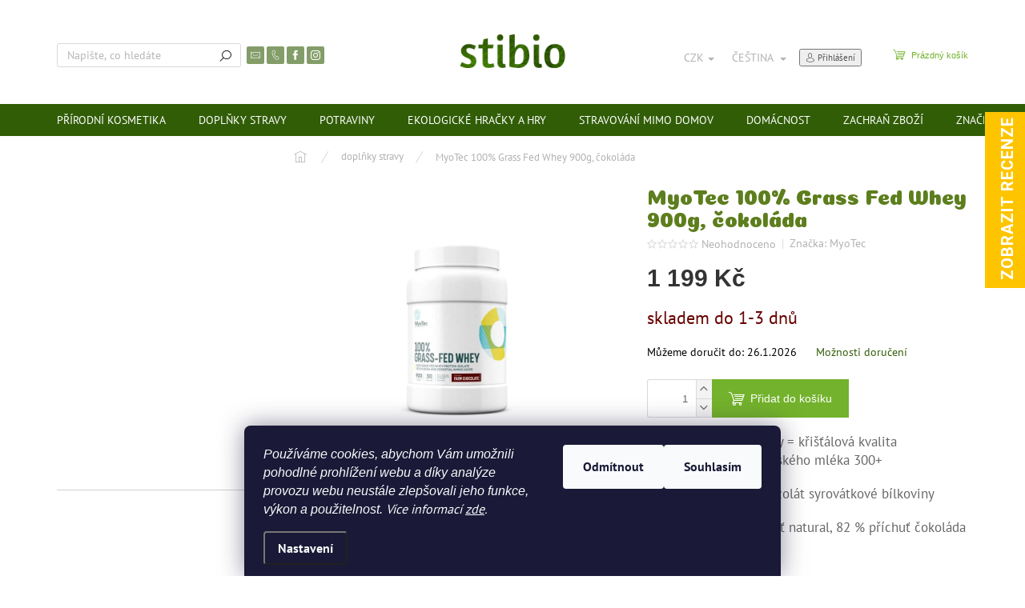

--- FILE ---
content_type: text/html; charset=utf-8
request_url: https://www.stibio.cz/myotec-100--grass-fed-whey-900g--cokolada/
body_size: 35547
content:
<!doctype html><html lang="cs" dir="ltr" class="header-background-light external-fonts-loaded"><head><meta charset="utf-8" /><meta name="viewport" content="width=device-width,initial-scale=1" /><title>MyoTec 100% Grass Fed Whey 900g, čokoláda - stibio.cz</title><link rel="preconnect" href="https://cdn.myshoptet.com" /><link rel="dns-prefetch" href="https://cdn.myshoptet.com" /><link rel="preload" href="https://cdn.myshoptet.com/prj/dist/master/cms/libs/jquery/jquery-1.11.3.min.js" as="script" /><link href="https://cdn.myshoptet.com/prj/dist/master/cms/templates/frontend_templates/shared/css/font-face/pt-sans.css" rel="stylesheet"><script>
dataLayer = [];
dataLayer.push({'shoptet' : {
    "pageId": 1843,
    "pageType": "productDetail",
    "currency": "CZK",
    "currencyInfo": {
        "decimalSeparator": ",",
        "exchangeRate": 1,
        "priceDecimalPlaces": 2,
        "symbol": "K\u010d",
        "symbolLeft": 0,
        "thousandSeparator": " "
    },
    "language": "cs",
    "projectId": 436804,
    "product": {
        "id": 10965,
        "guid": "4c652674-1407-11ec-a396-bc97e1a74491",
        "hasVariants": false,
        "codes": [
            {
                "code": "01229"
            }
        ],
        "code": "01229",
        "name": "MyoTec 100% Grass Fed Whey 900g, \u010dokol\u00e1da",
        "appendix": "",
        "weight": 0.90000000000000002,
        "manufacturer": "MyoTec",
        "manufacturerGuid": "1EF5333EEE27624498A2DA0BA3DED3EE",
        "currentCategory": "dopl\u0148ky stravy",
        "currentCategoryGuid": "af1a9a5e-97a9-11eb-bbb3-b8ca3a6063f8",
        "defaultCategory": "dopl\u0148ky stravy",
        "defaultCategoryGuid": "af1a9a5e-97a9-11eb-bbb3-b8ca3a6063f8",
        "currency": "CZK",
        "priceWithVat": 1199
    },
    "stocks": [
        {
            "id": 1,
            "title": "Ekom\u00e1ma s.r.o.",
            "isDeliveryPoint": 1,
            "visibleOnEshop": 1
        },
        {
            "id": "ext",
            "title": "Sklad",
            "isDeliveryPoint": 0,
            "visibleOnEshop": 1
        }
    ],
    "cartInfo": {
        "id": null,
        "freeShipping": false,
        "freeShippingFrom": 1900,
        "leftToFreeGift": {
            "formattedPrice": "1 000 K\u010d",
            "priceLeft": 1000
        },
        "freeGift": false,
        "leftToFreeShipping": {
            "priceLeft": 1900,
            "dependOnRegion": 0,
            "formattedPrice": "1 900 K\u010d"
        },
        "discountCoupon": [],
        "getNoBillingShippingPrice": {
            "withoutVat": 0,
            "vat": 0,
            "withVat": 0
        },
        "cartItems": [],
        "taxMode": "ORDINARY"
    },
    "cart": [],
    "customer": {
        "priceRatio": 1,
        "priceListId": 1,
        "groupId": null,
        "registered": false,
        "mainAccount": false
    }
}});
dataLayer.push({'cookie_consent' : {
    "marketing": "denied",
    "analytics": "denied"
}});
document.addEventListener('DOMContentLoaded', function() {
    shoptet.consent.onAccept(function(agreements) {
        if (agreements.length == 0) {
            return;
        }
        dataLayer.push({
            'cookie_consent' : {
                'marketing' : (agreements.includes(shoptet.config.cookiesConsentOptPersonalisation)
                    ? 'granted' : 'denied'),
                'analytics': (agreements.includes(shoptet.config.cookiesConsentOptAnalytics)
                    ? 'granted' : 'denied')
            },
            'event': 'cookie_consent'
        });
    });
});
</script>

<!-- Google Tag Manager -->
<script>(function(w,d,s,l,i){w[l]=w[l]||[];w[l].push({'gtm.start':
new Date().getTime(),event:'gtm.js'});var f=d.getElementsByTagName(s)[0],
j=d.createElement(s),dl=l!='dataLayer'?'&l='+l:'';j.async=true;j.src=
'https://www.googletagmanager.com/gtm.js?id='+i+dl;f.parentNode.insertBefore(j,f);
})(window,document,'script','dataLayer','GTM-NCFG2NFK');</script>
<!-- End Google Tag Manager -->

<meta property="og:type" content="website"><meta property="og:site_name" content="stibio.cz"><meta property="og:url" content="https://www.stibio.cz/myotec-100--grass-fed-whey-900g--cokolada/"><meta property="og:title" content="MyoTec 100% Grass Fed Whey 900g, čokoláda - stibio.cz"><meta name="author" content="stibio.cz"><meta name="web_author" content="Shoptet.cz"><meta name="dcterms.rightsHolder" content="www.stibio.cz"><meta name="robots" content="index,follow"><meta property="og:image" content="https://cdn.myshoptet.com/usr/www.stibio.cz/user/shop/big/10965_prirodni-syrovatkovy-protein-myotec.jpg?613e61d9"><meta property="og:description" content="Originální y 300+ grass-fed WPI (izolát syrovátkové bílkoviny) s obsahem 87% bílkovin (příchuť Natural Milk)."><meta name="description" content="Originální y 300+ grass-fed WPI (izolát syrovátkové bílkoviny) s obsahem 87% bílkovin (příchuť Natural Milk)."><meta property="product:price:amount" content="1199"><meta property="product:price:currency" content="CZK"><style>:root {--color-primary: #315d07;--color-primary-h: 91;--color-primary-s: 86%;--color-primary-l: 20%;--color-primary-hover: #71942e;--color-primary-hover-h: 81;--color-primary-hover-s: 53%;--color-primary-hover-l: 38%;--color-secondary: #73b22c;--color-secondary-h: 88;--color-secondary-s: 60%;--color-secondary-l: 44%;--color-secondary-hover: #9b9b9b;--color-secondary-hover-h: 0;--color-secondary-hover-s: 0%;--color-secondary-hover-l: 61%;--color-tertiary: #5d7e1d;--color-tertiary-h: 80;--color-tertiary-s: 63%;--color-tertiary-l: 30%;--color-tertiary-hover: #71942e;--color-tertiary-hover-h: 81;--color-tertiary-hover-s: 53%;--color-tertiary-hover-l: 38%;--color-header-background: #ffffff;--template-font: "PT Sans";--template-headings-font: "sans-serif";--header-background-url: url("[data-uri]");--cookies-notice-background: #1A1937;--cookies-notice-color: #F8FAFB;--cookies-notice-button-hover: #f5f5f5;--cookies-notice-link-hover: #27263f;--templates-update-management-preview-mode-content: "Náhled aktualizací šablony je aktivní pro váš prohlížeč."}</style>
    <script>var shoptet = shoptet || {};</script>
    <script src="https://cdn.myshoptet.com/prj/dist/master/shop/dist/main-3g-header.js.05f199e7fd2450312de2.js"></script>
<!-- User include --><!-- api 426(80) html code header -->
<link rel="stylesheet" href="https://cdn.myshoptet.com/usr/api2.dklab.cz/user/documents/_doplnky/navstivene/436804/8/436804_8.css" type="text/css" /><style> :root { --dklab-lastvisited-background-color: #FFFFFF; } </style>
<!-- api 428(82) html code header -->
<link rel="stylesheet" href="https://cdn.myshoptet.com/usr/api2.dklab.cz/user/documents/_doplnky/oblibene/436804/5/436804_5.css" type="text/css" /><style>
        :root {
            --dklab-favourites-flag-color: #E91B7D;
            --dklab-favourites-flag-text-color: #FFFFFF;
            --dklab-favourites-add-text-color: #000000;            
            --dklab-favourites-remove-text-color: #E91B7D;            
            --dklab-favourites-add-text-detail-color: #000000;            
            --dklab-favourites-remove-text-detail-color: #E91B7D;            
            --dklab-favourites-header-icon-color: #E91B7D;            
            --dklab-favourites-counter-color: #E91B7D;            
        } </style>
<!-- api 473(125) html code header -->

                <style>
                    #order-billing-methods .radio-wrapper[data-guid="8c842885-9b1e-11ed-90ab-b8ca3a6a5ac4"]:not(.cggooglepay), #order-billing-methods .radio-wrapper[data-guid="8c958f39-9b1e-11ed-90ab-b8ca3a6a5ac4"]:not(.cggooglepay), #order-billing-methods .radio-wrapper[data-guid="7d72a144-a9c9-11eb-90ab-b8ca3a6a5ac4"]:not(.cgapplepay), #order-billing-methods .radio-wrapper[data-guid="7e2be91e-a9c9-11eb-90ab-b8ca3a6a5ac4"]:not(.cgapplepay) {
                        display: none;
                    }
                </style>
                <script type="text/javascript">
                    document.addEventListener('DOMContentLoaded', function() {
                        if (getShoptetDataLayer('pageType') === 'billingAndShipping') {
                            
                try {
                    if (window.ApplePaySession && window.ApplePaySession.canMakePayments()) {
                        
                        if (document.querySelector('#order-billing-methods .radio-wrapper[data-guid="7d72a144-a9c9-11eb-90ab-b8ca3a6a5ac4"]')) {
                            document.querySelector('#order-billing-methods .radio-wrapper[data-guid="7d72a144-a9c9-11eb-90ab-b8ca3a6a5ac4"]').classList.add('cgapplepay');
                        }
                        

                        if (document.querySelector('#order-billing-methods .radio-wrapper[data-guid="7e2be91e-a9c9-11eb-90ab-b8ca3a6a5ac4"]')) {
                            document.querySelector('#order-billing-methods .radio-wrapper[data-guid="7e2be91e-a9c9-11eb-90ab-b8ca3a6a5ac4"]').classList.add('cgapplepay');
                        }
                        
                    }
                } catch (err) {} 
            
                            
                const cgBaseCardPaymentMethod = {
                        type: 'CARD',
                        parameters: {
                            allowedAuthMethods: ["PAN_ONLY", "CRYPTOGRAM_3DS"],
                            allowedCardNetworks: [/*"AMEX", "DISCOVER", "INTERAC", "JCB",*/ "MASTERCARD", "VISA"]
                        }
                };
                
                function cgLoadScript(src, callback)
                {
                    var s,
                        r,
                        t;
                    r = false;
                    s = document.createElement('script');
                    s.type = 'text/javascript';
                    s.src = src;
                    s.onload = s.onreadystatechange = function() {
                        if ( !r && (!this.readyState || this.readyState == 'complete') )
                        {
                            r = true;
                            callback();
                        }
                    };
                    t = document.getElementsByTagName('script')[0];
                    t.parentNode.insertBefore(s, t);
                } 
                
                function cgGetGoogleIsReadyToPayRequest() {
                    return Object.assign(
                        {},
                        {
                            apiVersion: 2,
                            apiVersionMinor: 0
                        },
                        {
                            allowedPaymentMethods: [cgBaseCardPaymentMethod]
                        }
                    );
                }

                function onCgGooglePayLoaded() {
                    let paymentsClient = new google.payments.api.PaymentsClient({environment: 'PRODUCTION'});
                    paymentsClient.isReadyToPay(cgGetGoogleIsReadyToPayRequest()).then(function(response) {
                        if (response.result) {
                            
                        if (document.querySelector('#order-billing-methods .radio-wrapper[data-guid="8c842885-9b1e-11ed-90ab-b8ca3a6a5ac4"]')) {
                            document.querySelector('#order-billing-methods .radio-wrapper[data-guid="8c842885-9b1e-11ed-90ab-b8ca3a6a5ac4"]').classList.add('cggooglepay');
                        }
                        

                        if (document.querySelector('#order-billing-methods .radio-wrapper[data-guid="8c958f39-9b1e-11ed-90ab-b8ca3a6a5ac4"]')) {
                            document.querySelector('#order-billing-methods .radio-wrapper[data-guid="8c958f39-9b1e-11ed-90ab-b8ca3a6a5ac4"]').classList.add('cggooglepay');
                        }
                        	 	 	 	 	 
                        }
                    })
                    .catch(function(err) {});
                }
                
                cgLoadScript('https://pay.google.com/gp/p/js/pay.js', onCgGooglePayLoaded);
            
                        }
                    });
                </script> 
                
<!-- api 493(145) html code header -->
<link rel="stylesheet" href="https://cdn.myshoptet.com/usr/api2.dklab.cz/user/documents/_doplnky/templateCrystal/436804/496/436804_496.css" type="text/css" />
<!-- api 550(198) html code header -->

<!-- Trackovací kód - Emailkampane.cz - ZAČÁTEK KÓDU-->
    <script>
            !function(e,r,t,a,c){ localStorage.ecr=r.referrer,localStorage.ecu=e.location.href,a=r.createElement(t),c=r.getElementsByTagName(t)[0],a.async=1,a.src="https://tr-fe.emailkampane.cz/v1/app-starter.min.js",c.parentNode.insertBefore(a,c)}(window,document,"script");
    </script>
    <script>
!function(e,r,t,a,c,k){ e.EmailcampaignsTracker=a,e.ektracker=e.ektracker||function(){ (e.ektracker.q=e.ektracker.q||[]).push(arguments)},e.ektracker.t=new Date,e.ektracker.m="",c=r.createElement(t),k=r.getElementsByTagName(t)[0],c.async=1,c.src="https://tr-fe.emailkampane.cz/v1/app.min.js",k.parentNode.insertBefore(c,k)}(window,document,"script","ektracker");
        ektracker('init', "efb028e4baa933");
        ektracker('pageVisit');
    </script>
    <!-- Trackovací kód - Emailkampane.cz - KONEC KÓDU-->
    
<!-- api 608(256) html code header -->
<link rel="stylesheet" href="https://cdn.myshoptet.com/usr/api2.dklab.cz/user/documents/_doplnky/bannery/436804/940/436804_940.css" type="text/css" /><style>
        :root {
            --dklab-bannery-b-hp-padding: 15px;
            --dklab-bannery-b-hp-box-padding: 0px;
            --dklab-bannery-b-hp-big-screen: 100%;
            --dklab-bannery-b-hp-medium-screen: 100%;
            --dklab-bannery-b-hp-small-screen: 100%;
            --dklab-bannery-b-hp-tablet-screen: 33.333%;
            --dklab-bannery-b-hp-mobile-screen: 100%;

            --dklab-bannery-i-hp-icon-color: #000000;
            --dklab-bannery-i-hp-color: #000000;
            --dklab-bannery-i-hp-background: #FFFFFF;            
            
            --dklab-bannery-i-d-icon-color: #000000;
            --dklab-bannery-i-d-color: #000000;
            --dklab-bannery-i-d-background: #FFFFFF;


            --dklab-bannery-i-hp-w-big-screen: 4;
            --dklab-bannery-i-hp-w-medium-screen: 4;
            --dklab-bannery-i-hp-w-small-screen: 4;
            --dklab-bannery-i-hp-w-tablet-screen: 4;
            --dklab-bannery-i-hp-w-mobile-screen: 2;
            
            --dklab-bannery-i-d-w-big-screen: 4;
            --dklab-bannery-i-d-w-medium-screen: 4;
            --dklab-bannery-i-d-w-small-screen: 4;
            --dklab-bannery-i-d-w-tablet-screen: 4;
            --dklab-bannery-i-d-w-mobile-screen: 2;

        }</style>
<!-- api 709(355) html code header -->
<script>
  const PWJS = {};
</script>

<script src=https://app.productwidgets.cz/pwjs.js></script>



<!-- service 608(256) html code header -->
<link rel="stylesheet" href="https://cdn.myshoptet.com/usr/api.dklab.cz/user/documents/fontawesome/css/all.css?v=1.02" type="text/css" />
<!-- service 428(82) html code header -->
<style>
@font-face {
    font-family: 'oblibene';
    src:  url('https://cdn.myshoptet.com/usr/api2.dklab.cz/user/documents/_doplnky/oblibene/font/oblibene.eot?v1');
    src:  url('https://cdn.myshoptet.com/usr/api2.dklab.cz/user/documents/_doplnky/oblibene/font/oblibene.eot?v1#iefix') format('embedded-opentype'),
    url('https://cdn.myshoptet.com/usr/api2.dklab.cz/user/documents/_doplnky/oblibene/font/oblibene.ttf?v1') format('truetype'),
    url('https://cdn.myshoptet.com/usr/api2.dklab.cz/user/documents/_doplnky/oblibene/font/oblibene.woff?v1') format('woff'),
    url('https://cdn.myshoptet.com/usr/api2.dklab.cz/user/documents/_doplnky/oblibene/font/oblibene.svg?v1') format('svg');
    font-weight: normal;
    font-style: normal;
}
</style>
<script>
var dklabFavIndividual;
</script>
<!-- service 708(354) html code header -->
<link href="https://cdn.myshoptet.com/usr/302565.myshoptet.com/user/documents/assets/gifts/fv-studio-app-gifts.css?25.4.29" rel="stylesheet">
<link href="https://cdn.myshoptet.com/usr/302565.myshoptet.com/user/documents/assets/gifts/fv-studio-app-gifts.Classic.css?25.4.29" rel="stylesheet">

<style>
.ordering-process.id--9 [id~=free-gift-wrapper] ul li:hover,
.ordering-process.id--9 [class~=free-gifts-wrapper] ul li:hover,
.content-window.cart-window [class~=free-gifts-wrapper] ul li:hover {
    border-color: #315d07;
}

.ordering-process.id--9 [id~=free-gift-wrapper] ul li:not(.hidden-colorbox-visible),
.ordering-process.id--9 [class~=free-gifts-wrapper] ul li.active,
.content-window.cart-window [class~=free-gifts-wrapper] ul li.active {
    border-color: #315d07;
    border-width: 2px;
}

.fvstudio-delivery-info-single-gift {
border-color: #315d07;
}

</style>
<!-- project html code header -->
<link rel="preconnect" href="https://fonts.gstatic.com">
<link href="https://fonts.googleapis.com/css2?family=Coiny&display=swap" rel="stylesheet">

<link rel="stylesheet" href="https://cdn.myshoptet.com/usr/api.dklab.cz/user/documents/_doplnky/slick/slick.css" />
<link rel="stylesheet" href="https://cdn.myshoptet.com/usr/api.dklab.cz/user/documents/_doplnky/slick/slick-theme.css?v=1.0" />
<link rel="stylesheet" href="https://cdn.myshoptet.com/usr/api.dklab.cz/user/documents/_doplnky/slick/slick-classic.css?v=1.0" />

<style type="text/css">
.latest-contribution-box {display: none;}
#content h1, #content h2, #content h3, #content h4, #footer h4, div.h4, .news-item .text a.title, #topBoxes .head, .external-fonts-loaded h1, .external-fonts-loaded h2, .external-fonts-loaded h3, .external-fonts-loaded h4, .external-fonts-loaded h5, .external-fonts-loaded h6, .external-fonts-loaded .h1, .external-fonts-loaded .h2, .external-fonts-loaded .h3, .external-fonts-loaded .h4, .external-fonts-loaded .h5, .external-fonts-loaded .h6, .external-fonts-loaded .cart-table .main-link, .external-fonts-loaded .cart-related-name, .blank-mode h1, .blank-mode h2, .blank-mode h3, .blank-mode h4, .blank-mode h5, .blank-mode h6, .blank-mode .h1, .blank-mode .h2, .blank-mode .h3, .blank-mode .h4, .blank-mode .h5, .blank-mode .h6, .blank-mode .cart-table .main-link, .blank-mode .cart-related-name {
    text-transform: none;
    font-family: 'Coiny', cursive;
}

.blog-before a::before{content: "Co je u nás nového";}

.news-item.ctvrty{display: inline-block !important;padding: 0;}
.ctvrty .news-item{width: 100% !important;}
.blog-hp::before{display: none;}
@media screen and (min-width: 992px){
.blog-hp .news-item{width: 25%;}
}
@media screen and (max-width: 991px){
.blog-hp .news-item{width: 50%;}
}
@media screen and (max-width: 767px){
.blog-hp .news-item{width: 100%;}
.blog-hp .news-item:nth-child(n+2){display: none !important;}
}

.paletabarev {
    display: flex;
    font-size: 0px;
    flex-wrap: wrap;
}
.paletabarev > a {
    padding: 5px;
}
.paletabarev > a img {
    margin: 0px !important;
    display: block;
}

@media screen and (min-width: 768px) {
  .navigation-in>ul>li.ext>ul>li>div>ul {
      display: block;
  }
  .navigation-in>ul>li.menu-item-external-45 > a {
    color: #def4bd;
    font-style: italic;
  }
  .navigation-in>ul>li.menu-item-external-45 > a > b {
      font-weight: 700;
  }
  .navigation-in>ul>li.ext>ul>li {
    width: 20%;
    flex-basis: 20%;
  }
    .products-block>div {
      width: 33.33%;
  }
  .navigation-in>ul>li.ext>ul>li>div>ul {
    max-height: none;
    overflow: auto;
  }
  .navigation-in>ul>li.ext>ul>li>div>ul>li {
      display: block;
      color: white;
      line-height: 1.4;
  }
  .navigation-in ul {
      align-items: flex-start;
  }
  .submenu-visible .navigation-in>ul>li.ext.exp>ul {
      padding: 20px 0px;
  }
  .navigation-in>ul>li.ext>ul>li.has-third-level {
    align-items: flex-start;
  }
}
@media screen and (min-width: 1200px) {
  .products-block>div {
      width: 25%;
  }
}

@media screen and (max-width: 767px) {
    .products-block>div {
      width: 50%;
  }
	.top-navigation-bar, #header {
      transition: 350ms;
  }
  .dklabFixHead .top-navigation-bar, .dklabFixHead #header {
      top: -54px;
  }
  .dklabFixHead #navigation, .dklabFixHead .popup-widget.cart-widget, .dklabFixHead .popup-widget.login-widget, .dklabFixHead #header .search {
  		top: 50px;
  }
  .paletabarev > a{
    width: 25%;
	}
  .flags-extra .flag {
    width: 45px;
    height: 45px;
  }
  .flags-extra .flag .price-standard, .flags-extra .flag .price-save {
    font-size: 10px;
  }
}
.pagination__link.pagination__link--next, .pagination__link.pagination__link--prev {border:none !important;}
ul.pagination__list li {width:30px;}
</style>

<!-- /User include --><link rel="shortcut icon" href="/favicon.ico" type="image/x-icon" /><link rel="canonical" href="https://www.stibio.cz/myotec-100--grass-fed-whey-900g--cokolada/" /><link rel="alternate" hreflang="cs" href="https://www.stibio.cz/myotec-100--grass-fed-whey-900g--cokolada/" /><link rel="alternate" hreflang="en" href="https://www.stibio.cz/en/myotec-100--grass-fed-whey-900g-chocolate/" /><link rel="alternate" hreflang="x-default" href="https://www.stibio.cz/myotec-100--grass-fed-whey-900g--cokolada/" />    <script>
        var _hwq = _hwq || [];
        _hwq.push(['setKey', 'AC6383F751549F1D5528E6B238A1FE48']);
        _hwq.push(['setTopPos', '200']);
        _hwq.push(['showWidget', '21']);
        (function() {
            var ho = document.createElement('script');
            ho.src = 'https://cz.im9.cz/direct/i/gjs.php?n=wdgt&sak=AC6383F751549F1D5528E6B238A1FE48';
            var s = document.getElementsByTagName('script')[0]; s.parentNode.insertBefore(ho, s);
        })();
    </script>
<script>!function(){var t={9196:function(){!function(){var t=/\[object (Boolean|Number|String|Function|Array|Date|RegExp)\]/;function r(r){return null==r?String(r):(r=t.exec(Object.prototype.toString.call(Object(r))))?r[1].toLowerCase():"object"}function n(t,r){return Object.prototype.hasOwnProperty.call(Object(t),r)}function e(t){if(!t||"object"!=r(t)||t.nodeType||t==t.window)return!1;try{if(t.constructor&&!n(t,"constructor")&&!n(t.constructor.prototype,"isPrototypeOf"))return!1}catch(t){return!1}for(var e in t);return void 0===e||n(t,e)}function o(t,r,n){this.b=t,this.f=r||function(){},this.d=!1,this.a={},this.c=[],this.e=function(t){return{set:function(r,n){u(c(r,n),t.a)},get:function(r){return t.get(r)}}}(this),i(this,t,!n);var e=t.push,o=this;t.push=function(){var r=[].slice.call(arguments,0),n=e.apply(t,r);return i(o,r),n}}function i(t,n,o){for(t.c.push.apply(t.c,n);!1===t.d&&0<t.c.length;){if("array"==r(n=t.c.shift()))t:{var i=n,a=t.a;if("string"==r(i[0])){for(var f=i[0].split("."),s=f.pop(),p=(i=i.slice(1),0);p<f.length;p++){if(void 0===a[f[p]])break t;a=a[f[p]]}try{a[s].apply(a,i)}catch(t){}}}else if("function"==typeof n)try{n.call(t.e)}catch(t){}else{if(!e(n))continue;for(var l in n)u(c(l,n[l]),t.a)}o||(t.d=!0,t.f(t.a,n),t.d=!1)}}function c(t,r){for(var n={},e=n,o=t.split("."),i=0;i<o.length-1;i++)e=e[o[i]]={};return e[o[o.length-1]]=r,n}function u(t,o){for(var i in t)if(n(t,i)){var c=t[i];"array"==r(c)?("array"==r(o[i])||(o[i]=[]),u(c,o[i])):e(c)?(e(o[i])||(o[i]={}),u(c,o[i])):o[i]=c}}window.DataLayerHelper=o,o.prototype.get=function(t){var r=this.a;t=t.split(".");for(var n=0;n<t.length;n++){if(void 0===r[t[n]])return;r=r[t[n]]}return r},o.prototype.flatten=function(){this.b.splice(0,this.b.length),this.b[0]={},u(this.a,this.b[0])}}()}},r={};function n(e){var o=r[e];if(void 0!==o)return o.exports;var i=r[e]={exports:{}};return t[e](i,i.exports,n),i.exports}n.n=function(t){var r=t&&t.__esModule?function(){return t.default}:function(){return t};return n.d(r,{a:r}),r},n.d=function(t,r){for(var e in r)n.o(r,e)&&!n.o(t,e)&&Object.defineProperty(t,e,{enumerable:!0,get:r[e]})},n.o=function(t,r){return Object.prototype.hasOwnProperty.call(t,r)},function(){"use strict";n(9196)}()}();</script>    <!-- Global site tag (gtag.js) - Google Analytics -->
    <script async src="https://www.googletagmanager.com/gtag/js?id=G-1CF3Z8J7CB"></script>
    <script>
        
        window.dataLayer = window.dataLayer || [];
        function gtag(){dataLayer.push(arguments);}
        

                    console.debug('default consent data');

            gtag('consent', 'default', {"ad_storage":"denied","analytics_storage":"denied","ad_user_data":"denied","ad_personalization":"denied","wait_for_update":500});
            dataLayer.push({
                'event': 'default_consent'
            });
        
        gtag('js', new Date());

        
                gtag('config', 'G-1CF3Z8J7CB', {"groups":"GA4","send_page_view":false,"content_group":"productDetail","currency":"CZK","page_language":"cs"});
        
                gtag('config', 'AW-973954006', {"allow_enhanced_conversions":true});
        
        
        
        
        
                    gtag('event', 'page_view', {"send_to":"GA4","page_language":"cs","content_group":"productDetail","currency":"CZK"});
        
                gtag('set', 'currency', 'CZK');

        gtag('event', 'view_item', {
            "send_to": "UA",
            "items": [
                {
                    "id": "01229",
                    "name": "MyoTec 100% Grass Fed Whey 900g, \u010dokol\u00e1da",
                    "category": "dopl\u0148ky stravy",
                                        "brand": "MyoTec",
                                                            "price": 1070.54
                }
            ]
        });
        
        
        
        
        
                    gtag('event', 'view_item', {"send_to":"GA4","page_language":"cs","content_group":"productDetail","value":1070.54,"currency":"CZK","items":[{"item_id":"01229","item_name":"MyoTec 100% Grass Fed Whey 900g, \u010dokol\u00e1da","item_brand":"MyoTec","item_category":"dopl\u0148ky stravy","price":1070.54,"quantity":1,"index":0}]});
        
        
        
        
        
        
        
        document.addEventListener('DOMContentLoaded', function() {
            if (typeof shoptet.tracking !== 'undefined') {
                for (var id in shoptet.tracking.bannersList) {
                    gtag('event', 'view_promotion', {
                        "send_to": "UA",
                        "promotions": [
                            {
                                "id": shoptet.tracking.bannersList[id].id,
                                "name": shoptet.tracking.bannersList[id].name,
                                "position": shoptet.tracking.bannersList[id].position
                            }
                        ]
                    });
                }
            }

            shoptet.consent.onAccept(function(agreements) {
                if (agreements.length !== 0) {
                    console.debug('gtag consent accept');
                    var gtagConsentPayload =  {
                        'ad_storage': agreements.includes(shoptet.config.cookiesConsentOptPersonalisation)
                            ? 'granted' : 'denied',
                        'analytics_storage': agreements.includes(shoptet.config.cookiesConsentOptAnalytics)
                            ? 'granted' : 'denied',
                                                                                                'ad_user_data': agreements.includes(shoptet.config.cookiesConsentOptPersonalisation)
                            ? 'granted' : 'denied',
                        'ad_personalization': agreements.includes(shoptet.config.cookiesConsentOptPersonalisation)
                            ? 'granted' : 'denied',
                        };
                    console.debug('update consent data', gtagConsentPayload);
                    gtag('consent', 'update', gtagConsentPayload);
                    dataLayer.push(
                        { 'event': 'update_consent' }
                    );
                }
            });
        });
    </script>
<script>
    (function(t, r, a, c, k, i, n, g) { t['ROIDataObject'] = k;
    t[k]=t[k]||function(){ (t[k].q=t[k].q||[]).push(arguments) },t[k].c=i;n=r.createElement(a),
    g=r.getElementsByTagName(a)[0];n.async=1;n.src=c;g.parentNode.insertBefore(n,g)
    })(window, document, 'script', '//www.heureka.cz/ocm/sdk.js?source=shoptet&version=2&page=product_detail', 'heureka', 'cz');

    heureka('set_user_consent', 0);
</script>
</head><body class="desktop id-1843 in-prirodni-lekarna template-11 type-product type-detail multiple-columns-body columns-3 blank-mode blank-mode-css ums_forms_redesign--off ums_a11y_category_page--on ums_discussion_rating_forms--off ums_flags_display_unification--on ums_a11y_login--on mobile-header-version-0">
        <div id="fb-root"></div>
        <script>
            window.fbAsyncInit = function() {
                FB.init({
//                    appId            : 'your-app-id',
                    autoLogAppEvents : true,
                    xfbml            : true,
                    version          : 'v19.0'
                });
            };
        </script>
        <script async defer crossorigin="anonymous" src="https://connect.facebook.net/cs_CZ/sdk.js"></script>
<!-- Google Tag Manager (noscript) -->
<noscript><iframe src="https://www.googletagmanager.com/ns.html?id=GTM-NCFG2NFK"
height="0" width="0" style="display:none;visibility:hidden"></iframe></noscript>
<!-- End Google Tag Manager (noscript) -->

    <div class="siteCookies siteCookies--bottom siteCookies--dark js-siteCookies" role="dialog" data-testid="cookiesPopup" data-nosnippet>
        <div class="siteCookies__form">
            <div class="siteCookies__content">
                <div class="siteCookies__text">
                    <em><span style="font-family: arial, sans-serif;" face="arial, sans-serif">Používáme cookies, abychom Vám umožnili pohodlné prohlížení webu a díky analýze provozu webu neustále zlepšovali jeho funkce, výkon a použitelnost.<span style="color: #333333;"></span></span> Více informací <a href="https://436804.myshoptet.com/podminky-ochrany-osobnich-udaju/" target="\">zde</a>.</em>
                </div>
                <p class="siteCookies__links">
                    <button class="siteCookies__link js-cookies-settings" aria-label="Nastavení cookies" data-testid="cookiesSettings">Nastavení</button>
                </p>
            </div>
            <div class="siteCookies__buttonWrap">
                                    <button class="siteCookies__button js-cookiesConsentSubmit" value="reject" aria-label="Odmítnout cookies" data-testid="buttonCookiesReject">Odmítnout</button>
                                <button class="siteCookies__button js-cookiesConsentSubmit" value="all" aria-label="Přijmout cookies" data-testid="buttonCookiesAccept">Souhlasím</button>
            </div>
        </div>
        <script>
            document.addEventListener("DOMContentLoaded", () => {
                const siteCookies = document.querySelector('.js-siteCookies');
                document.addEventListener("scroll", shoptet.common.throttle(() => {
                    const st = document.documentElement.scrollTop;
                    if (st > 1) {
                        siteCookies.classList.add('siteCookies--scrolled');
                    } else {
                        siteCookies.classList.remove('siteCookies--scrolled');
                    }
                }, 100));
            });
        </script>
    </div>
<a href="#content" class="skip-link sr-only">Přejít na obsah</a><div class="overall-wrapper"><div class="user-action"><div class="container">
    <div class="user-action-in">
                    <div id="login" class="user-action-login popup-widget login-widget" role="dialog" aria-labelledby="loginHeading">
        <div class="popup-widget-inner">
                            <h2 id="loginHeading">Přihlášení k vašemu účtu</h2><div id="customerLogin"><form action="/action/Customer/Login/" method="post" id="formLoginIncluded" class="csrf-enabled formLogin" data-testid="formLogin"><input type="hidden" name="referer" value="" /><div class="form-group"><div class="input-wrapper email js-validated-element-wrapper no-label"><input type="email" name="email" class="form-control" autofocus placeholder="E-mailová adresa (např. jan@novak.cz)" data-testid="inputEmail" autocomplete="email" required /></div></div><div class="form-group"><div class="input-wrapper password js-validated-element-wrapper no-label"><input type="password" name="password" class="form-control" placeholder="Heslo" data-testid="inputPassword" autocomplete="current-password" required /><span class="no-display">Nemůžete vyplnit toto pole</span><input type="text" name="surname" value="" class="no-display" /></div></div><div class="form-group"><div class="login-wrapper"><button type="submit" class="btn btn-secondary btn-text btn-login" data-testid="buttonSubmit">Přihlásit se</button><div class="password-helper"><a href="/registrace/" data-testid="signup" rel="nofollow">Nová registrace</a><a href="/klient/zapomenute-heslo/" rel="nofollow">Zapomenuté heslo</a></div></div></div></form>
</div>                    </div>
    </div>

                            <div id="cart-widget" class="user-action-cart popup-widget cart-widget loader-wrapper" data-testid="popupCartWidget" role="dialog" aria-hidden="true">
    <div class="popup-widget-inner cart-widget-inner place-cart-here">
        <div class="loader-overlay">
            <div class="loader"></div>
        </div>
    </div>

    <div class="cart-widget-button">
        <a href="/kosik/" class="btn btn-conversion" id="continue-order-button" rel="nofollow" data-testid="buttonNextStep">Pokračovat do košíku</a>
    </div>
</div>
            </div>
</div>
</div><div class="top-navigation-bar" data-testid="topNavigationBar">

    <div class="container">

        <div class="top-navigation-contacts">
            <strong>Zákaznická podpora:</strong><a href="mailto:eshop@stibio.cz" class="project-email" data-testid="contactboxEmail"><span>eshop@stibio.cz</span></a>        </div>

                            <div class="top-navigation-menu">
                <div class="top-navigation-menu-trigger"></div>
                <ul class="top-navigation-bar-menu">
                                            <li class="top-navigation-menu-item-29">
                            <a href="/kontakt/">Kontakt</a>
                        </li>
                                            <li class="top-navigation-menu-item-2355">
                            <a href="/doprava-a-platba/">Doprava a platba</a>
                        </li>
                                            <li class="top-navigation-menu-item-2361">
                            <a href="/reklamace-a-vraceni/">Reklamace a vrácení</a>
                        </li>
                                            <li class="top-navigation-menu-item-39">
                            <a href="/obchodni-podminky/">Obchodní podmínky</a>
                        </li>
                                            <li class="top-navigation-menu-item-691">
                            <a href="/podminky-ochrany-osobnich-udaju/">Podmínky ochrany osobních údajů </a>
                        </li>
                                    </ul>
                <ul class="top-navigation-bar-menu-helper"></ul>
            </div>
        
        <div class="top-navigation-tools top-navigation-tools--language">
            <div class="responsive-tools">
                <a href="#" class="toggle-window" data-target="search" aria-label="Hledat" data-testid="linkSearchIcon"></a>
                                                            <a href="#" class="toggle-window" data-target="login"></a>
                                                    <a href="#" class="toggle-window" data-target="navigation" aria-label="Menu" data-testid="hamburgerMenu"></a>
            </div>
                <div class="languagesMenu">
        <button id="topNavigationDropdown" class="languagesMenu__flags" type="button" data-toggle="dropdown" aria-haspopup="true" aria-expanded="false">
            <svg aria-hidden="true" style="position: absolute; width: 0; height: 0; overflow: hidden;" version="1.1" xmlns="http://www.w3.org/2000/svg" xmlns:xlink="http://www.w3.org/1999/xlink"><defs><symbol id="shp-flag-CZ" viewBox="0 0 32 32"><title>CZ</title><path fill="#0052b4" style="fill: var(--color20, #0052b4)" d="M0 5.334h32v21.333h-32v-21.333z"></path><path fill="#d80027" style="fill: var(--color19, #d80027)" d="M32 16v10.666h-32l13.449-10.666z"></path><path fill="#f0f0f0" style="fill: var(--color21, #f0f0f0)" d="M32 5.334v10.666h-18.551l-13.449-10.666z"></path></symbol><symbol id="shp-flag-GB" viewBox="0 0 32 32"><title>GB</title><path fill="#f0f0f0" style="fill: var(--color21, #f0f0f0)" d="M0 5.333h32v21.334h-32v-21.334z"></path><path fill="#d80027" style="fill: var(--color19, #d80027)" d="M18 5.333h-4v8.667h-14v4h14v8.667h4v-8.667h14v-4h-14z"></path><path fill="#0052b4" style="fill: var(--color20, #0052b4)" d="M24.612 19.71l7.388 4.105v-4.105z"></path><path fill="#0052b4" style="fill: var(--color20, #0052b4)" d="M19.478 19.71l12.522 6.957v-1.967l-8.981-4.989z"></path><path fill="#0052b4" style="fill: var(--color20, #0052b4)" d="M28.665 26.666l-9.186-5.104v5.104z"></path><path fill="#f0f0f0" style="fill: var(--color21, #f0f0f0)" d="M19.478 19.71l12.522 6.957v-1.967l-8.981-4.989z"></path><path fill="#d80027" style="fill: var(--color19, #d80027)" d="M19.478 19.71l12.522 6.957v-1.967l-8.981-4.989z"></path><path fill="#0052b4" style="fill: var(--color20, #0052b4)" d="M5.646 19.71l-5.646 3.137v-3.137z"></path><path fill="#0052b4" style="fill: var(--color20, #0052b4)" d="M12.522 20.594v6.072h-10.929z"></path><path fill="#d80027" style="fill: var(--color19, #d80027)" d="M8.981 19.71l-8.981 4.989v1.967l12.522-6.957z"></path><path fill="#0052b4" style="fill: var(--color20, #0052b4)" d="M7.388 12.29l-7.388-4.105v4.105z"></path><path fill="#0052b4" style="fill: var(--color20, #0052b4)" d="M12.522 12.29l-12.522-6.957v1.967l8.981 4.989z"></path><path fill="#0052b4" style="fill: var(--color20, #0052b4)" d="M3.335 5.333l9.186 5.104v-5.104z"></path><path fill="#f0f0f0" style="fill: var(--color21, #f0f0f0)" d="M12.522 12.29l-12.522-6.957v1.967l8.981 4.989z"></path><path fill="#d80027" style="fill: var(--color19, #d80027)" d="M12.522 12.29l-12.522-6.957v1.967l8.981 4.989z"></path><path fill="#0052b4" style="fill: var(--color20, #0052b4)" d="M26.354 12.29l5.646-3.137v3.137z"></path><path fill="#0052b4" style="fill: var(--color20, #0052b4)" d="M19.478 11.405v-6.072h10.929z"></path><path fill="#d80027" style="fill: var(--color19, #d80027)" d="M23.019 12.29l8.981-4.989v-1.967l-12.522 6.957z"></path></symbol></defs></svg>
            <svg class="shp-flag shp-flag-CZ">
                <use xlink:href="#shp-flag-CZ"></use>
            </svg>
            <span class="caret"></span>
        </button>
        <div class="languagesMenu__content" aria-labelledby="topNavigationDropdown">
                            <div class="languagesMenu__box toggle-window js-languagesMenu__box" data-hover="true" data-target="currency">
                    <div class="languagesMenu__header languagesMenu__header--name">Měna</div>
                    <div class="languagesMenu__header languagesMenu__header--actual" data-toggle="dropdown">CZK<span class="caret"></span></div>
                    <ul class="languagesMenu__list languagesMenu__list--currency">
                                                    <li class="languagesMenu__list__item">
                                <a href="/action/Currency/changeCurrency/?currencyCode=CZK" rel="nofollow" class="languagesMenu__list__link languagesMenu__list__link--currency">CZK</a>
                            </li>
                                                    <li class="languagesMenu__list__item">
                                <a href="/action/Currency/changeCurrency/?currencyCode=EUR" rel="nofollow" class="languagesMenu__list__link languagesMenu__list__link--currency">EUR</a>
                            </li>
                                            </ul>
                </div>
                                        <div class="languagesMenu__box toggle-window js-languagesMenu__box" data-hover="true" data-target="language">
                    <div class="languagesMenu__header languagesMenu__header--name">Jazyk</div>
                    <div class="languagesMenu__header languagesMenu__header--actual" data-toggle="dropdown">
                                                                                    
                                    Čeština
                                
                                                                                                                                <span class="caret"></span>
                    </div>
                    <ul class="languagesMenu__list languagesMenu__list--language">
                                                    <li>
                                <a href="/action/Language/changeLanguage/?language=cs" rel="nofollow" class="languagesMenu__list__link">
                                    <svg class="shp-flag shp-flag-CZ">
                                        <use xlink:href="#shp-flag-CZ"></use>
                                    </svg>
                                    <span class="languagesMenu__list__name languagesMenu__list__name--actual">Čeština</span>
                                </a>
                            </li>
                                                    <li>
                                <a href="/action/Language/changeLanguage/?language=en" rel="nofollow" class="languagesMenu__list__link">
                                    <svg class="shp-flag shp-flag-GB">
                                        <use xlink:href="#shp-flag-GB"></use>
                                    </svg>
                                    <span class="languagesMenu__list__name">English</span>
                                </a>
                            </li>
                                            </ul>
                </div>
                    </div>
    </div>
            <button class="top-nav-button top-nav-button-login toggle-window" type="button" data-target="login" aria-haspopup="dialog" aria-controls="login" aria-expanded="false" data-testid="signin"><span>Přihlášení</span></button>        </div>

    </div>

</div>
<header id="header"><div class="container navigation-wrapper">
    <div class="header-top">
        <div class="site-name-wrapper">
            <div class="site-name"><a href="/" data-testid="linkWebsiteLogo"><img src="https://cdn.myshoptet.com/usr/www.stibio.cz/user/logos/logo_stibio_shoptet_frame2.png" alt="stibio.cz" fetchpriority="low" /></a></div>        </div>
        <div class="search" itemscope itemtype="https://schema.org/WebSite">
            <meta itemprop="headline" content="doplňky stravy"/><meta itemprop="url" content="https://www.stibio.cz"/><meta itemprop="text" content="Originální y 300+ grass-fed WPI (izolát syrovátkové bílkoviny) s obsahem 87% bílkovin (příchuť Natural Milk)."/>            <form action="/action/ProductSearch/prepareString/" method="post"
    id="formSearchForm" class="search-form compact-form js-search-main"
    itemprop="potentialAction" itemscope itemtype="https://schema.org/SearchAction" data-testid="searchForm">
    <fieldset>
        <meta itemprop="target"
            content="https://www.stibio.cz/vyhledavani/?string={string}"/>
        <input type="hidden" name="language" value="cs"/>
        
            
<input
    type="search"
    name="string"
        class="query-input form-control search-input js-search-input"
    placeholder="Napište, co hledáte"
    autocomplete="off"
    required
    itemprop="query-input"
    aria-label="Vyhledávání"
    data-testid="searchInput"
>
            <button type="submit" class="btn btn-default" data-testid="searchBtn">Hledat</button>
        
    </fieldset>
</form>
        </div>
        <div class="navigation-buttons">
                
    <a href="/kosik/" class="btn btn-icon toggle-window cart-count" data-target="cart" data-hover="true" data-redirect="true" data-testid="headerCart" rel="nofollow" aria-haspopup="dialog" aria-expanded="false" aria-controls="cart-widget">
        
                <span class="sr-only">Nákupní košík</span>
        
            <span class="cart-price visible-lg-inline-block" data-testid="headerCartPrice">
                                    Prázdný košík                            </span>
        
    
            </a>
        </div>
    </div>
    <nav id="navigation" aria-label="Hlavní menu" data-collapsible="true"><div class="navigation-in menu"><ul class="menu-level-1" role="menubar" data-testid="headerMenuItems"><li class="menu-item-1867 ext" role="none"><a href="/prirodni-kosmetika/" data-testid="headerMenuItem" role="menuitem" aria-haspopup="true" aria-expanded="false"><b>přírodní kosmetika</b><span class="submenu-arrow"></span></a><ul class="menu-level-2" aria-label="přírodní kosmetika" tabindex="-1" role="menu"><li class="menu-item-1885 has-third-level" role="none"><a href="/prirodni-kosmetika-pece-o-plet/" class="menu-image" data-testid="headerMenuItem" tabindex="-1" aria-hidden="true"><img src="data:image/svg+xml,%3Csvg%20width%3D%22140%22%20height%3D%22100%22%20xmlns%3D%22http%3A%2F%2Fwww.w3.org%2F2000%2Fsvg%22%3E%3C%2Fsvg%3E" alt="" aria-hidden="true" width="140" height="100"  data-src="https://cdn.myshoptet.com/usr/www.stibio.cz/user/categories/thumb/10504_purity-vision-bio-jojobovy-olej--50ml.jpg" fetchpriority="low" /></a><div><a href="/prirodni-kosmetika-pece-o-plet/" data-testid="headerMenuItem" role="menuitem"><span>péče o pleť</span></a>
                                                    <ul class="menu-level-3" role="menu">
                                                                    <li class="menu-item-1960" role="none">
                                        <a href="/prirodni-kosmetika-pece-o-plet-kosmetika-proti-vraskam/" data-testid="headerMenuItem" role="menuitem">
                                            kosmetika proti vráskám</a>,                                    </li>
                                                                    <li class="menu-item-1927" role="none">
                                        <a href="/prirodni-kosmetika-pece-o-plet-pletove-kremy/" data-testid="headerMenuItem" role="menuitem">
                                            pleťové krémy</a>,                                    </li>
                                                                    <li class="menu-item-2474" role="none">
                                        <a href="/ochrana-proti-slunci/" data-testid="headerMenuItem" role="menuitem">
                                            ochrana proti slunci</a>,                                    </li>
                                                                    <li class="menu-item-2065" role="none">
                                        <a href="/prirodni-kosmetika-pece-o-plet-pletove-oleje--sera-a-fluidy/" data-testid="headerMenuItem" role="menuitem">
                                            pleťové oleje, séra a fluidy</a>,                                    </li>
                                                                    <li class="menu-item-1957" role="none">
                                        <a href="/prirodni-kosmetika-pece-o-plet-cisteni--peelingy--masky--jily/" data-testid="headerMenuItem" role="menuitem">
                                            čištění, peelingy, masky, jíly</a>,                                    </li>
                                                                    <li class="menu-item-1888" role="none">
                                        <a href="/prirodni-kosmetika-pece-o-plet-pece-o-rty/" data-testid="headerMenuItem" role="menuitem">
                                            péče o rty</a>                                    </li>
                                                            </ul>
                        </div></li><li class="menu-item-1879 has-third-level" role="none"><a href="/prirodni-kosmetika-pece-o-telo/" class="menu-image" data-testid="headerMenuItem" tabindex="-1" aria-hidden="true"><img src="data:image/svg+xml,%3Csvg%20width%3D%22140%22%20height%3D%22100%22%20xmlns%3D%22http%3A%2F%2Fwww.w3.org%2F2000%2Fsvg%22%3E%3C%2Fsvg%3E" alt="" aria-hidden="true" width="140" height="100"  data-src="https://cdn.myshoptet.com/usr/www.stibio.cz/user/categories/thumb/10501_purity-vision-bio-kavovy-peeling.jpg" fetchpriority="low" /></a><div><a href="/prirodni-kosmetika-pece-o-telo/" data-testid="headerMenuItem" role="menuitem"><span>péče o tělo</span></a>
                                                    <ul class="menu-level-3" role="menu">
                                                                    <li class="menu-item-1882" role="none">
                                        <a href="/prirodni-kosmetika-pece-o-telo-kremy-na-ruce/" data-testid="headerMenuItem" role="menuitem">
                                            krémy na ruce</a>,                                    </li>
                                                                    <li class="menu-item-1978" role="none">
                                        <a href="/prirodni-kosmetika-pece-o-telo-telove-kremy-a-mleka/" data-testid="headerMenuItem" role="menuitem">
                                            tělové krémy a mléka</a>,                                    </li>
                                                                    <li class="menu-item-2585" role="none">
                                        <a href="/sul-do-koupele/" data-testid="headerMenuItem" role="menuitem">
                                            sůl do koupele</a>,                                    </li>
                                                                    <li class="menu-item-1912" role="none">
                                        <a href="/prirodni-kosmetika-pece-o-telo-sprchove-gely/" data-testid="headerMenuItem" role="menuitem">
                                            sprchové gely</a>,                                    </li>
                                                                    <li class="menu-item-2104" role="none">
                                        <a href="/prirodni-kosmetika-pece-o-telo-deodoranty/" data-testid="headerMenuItem" role="menuitem">
                                            deodoranty</a>,                                    </li>
                                                                    <li class="menu-item-2128" role="none">
                                        <a href="/prirodni-kosmetika-pece-o-telo-ochrana-proti-slunci/" data-testid="headerMenuItem" role="menuitem">
                                            ochrana proti slunci</a>,                                    </li>
                                                                    <li class="menu-item-2263" role="none">
                                        <a href="/prirodni-kosmetika-pece-o-telo-prirodni-repelenty/" data-testid="headerMenuItem" role="menuitem">
                                            přírodní repelenty</a>,                                    </li>
                                                                    <li class="menu-item-2489" role="none">
                                        <a href="/kosmetika-pro-problematickou-pokozku/" data-testid="headerMenuItem" role="menuitem">
                                            kosmetika pro problematickou pokožku</a>                                    </li>
                                                            </ul>
                        </div></li><li class="menu-item-1870 has-third-level" role="none"><a href="/prirodni-kosmetika-pece-o-vlasy/" class="menu-image" data-testid="headerMenuItem" tabindex="-1" aria-hidden="true"><img src="data:image/svg+xml,%3Csvg%20width%3D%22140%22%20height%3D%22100%22%20xmlns%3D%22http%3A%2F%2Fwww.w3.org%2F2000%2Fsvg%22%3E%3C%2Fsvg%3E" alt="" aria-hidden="true" width="140" height="100"  data-src="https://cdn.myshoptet.com/usr/www.stibio.cz/user/categories/thumb/9832_urtekram-sampon-nordic-berries-na-poskozene-vlasy--500ml.jpg" fetchpriority="low" /></a><div><a href="/prirodni-kosmetika-pece-o-vlasy/" data-testid="headerMenuItem" role="menuitem"><span>péče o vlasy</span></a>
                                                    <ul class="menu-level-3" role="menu">
                                                                    <li class="menu-item-1966" role="none">
                                        <a href="/prirodni-kosmetika-pece-o-vlasy-sampony/" data-testid="headerMenuItem" role="menuitem">
                                            šampony</a>,                                    </li>
                                                                    <li class="menu-item-2071" role="none">
                                        <a href="/prirodni-kosmetika-pece-o-vlasy-kondicionery-a-kury/" data-testid="headerMenuItem" role="menuitem">
                                            kondicionéry a kúry</a>,                                    </li>
                                                                    <li class="menu-item-1876" role="none">
                                        <a href="/prirodni-kosmetika-pece-o-vlasy-barvy-na-vlasy-herbatint/" data-testid="headerMenuItem" role="menuitem">
                                            barvy na vlasy Herbatint</a>,                                    </li>
                                                                    <li class="menu-item-2477" role="none">
                                        <a href="/pripravky-proti-vsim/" data-testid="headerMenuItem" role="menuitem">
                                            přípravky proti vším</a>                                    </li>
                                                            </ul>
                        </div></li><li class="menu-item-2026 has-third-level" role="none"><a href="/prirodni-kosmetika-pece-o-zuby-a-usta/" class="menu-image" data-testid="headerMenuItem" tabindex="-1" aria-hidden="true"><img src="data:image/svg+xml,%3Csvg%20width%3D%22140%22%20height%3D%22100%22%20xmlns%3D%22http%3A%2F%2Fwww.w3.org%2F2000%2Fsvg%22%3E%3C%2Fsvg%3E" alt="" aria-hidden="true" width="140" height="100"  data-src="https://cdn.myshoptet.com/usr/www.stibio.cz/user/categories/thumb/10177_nordics-bio-belici-zubni-pasta-s-aktivnim-uhlim-a-matchou.jpeg" fetchpriority="low" /></a><div><a href="/prirodni-kosmetika-pece-o-zuby-a-usta/" data-testid="headerMenuItem" role="menuitem"><span>péče o zuby a ústa</span></a>
                                                    <ul class="menu-level-3" role="menu">
                                                                    <li class="menu-item-2029" role="none">
                                        <a href="/prirodni-kosmetika-pece-o-zuby-a-usta-zubni-pasty/" data-testid="headerMenuItem" role="menuitem">
                                            zubní pasty</a>,                                    </li>
                                                                    <li class="menu-item-2152" role="none">
                                        <a href="/prirodni-kosmetika-pece-o-zuby-a-usta-zubni-kartacky/" data-testid="headerMenuItem" role="menuitem">
                                            zubní kartáčky</a>,                                    </li>
                                                                    <li class="menu-item-2323" role="none">
                                        <a href="/prirodni-kosmetika-pece-o-zuby-a-usta-mezizubni-kartacky/" data-testid="headerMenuItem" role="menuitem">
                                            mezizubní kartáčky</a>,                                    </li>
                                                                    <li class="menu-item-2320" role="none">
                                        <a href="/prirodni-kosmetika-pece-o-zuby-a-usta-dentalni-nite/" data-testid="headerMenuItem" role="menuitem">
                                            dentální nitě</a>,                                    </li>
                                                                    <li class="menu-item-2251" role="none">
                                        <a href="/prirodni-kosmetika-pece-o-zuby-a-usta-ustni-vody/" data-testid="headerMenuItem" role="menuitem">
                                            ústní vody</a>,                                    </li>
                                                                    <li class="menu-item-2155" role="none">
                                        <a href="/prirodni-kosmetika-pece-o-zuby-a-usta-beleni-zubu/" data-testid="headerMenuItem" role="menuitem">
                                            bělení zubů</a>,                                    </li>
                                                                    <li class="menu-item-2032" role="none">
                                        <a href="/prirodni-kosmetika-pece-o-zuby-a-usta-pro-deti/" data-testid="headerMenuItem" role="menuitem">
                                            pro děti</a>,                                    </li>
                                                                    <li class="menu-item-2038" role="none">
                                        <a href="/prirodni-kosmetika-pece-o-zuby-a-usta-pro-dospele/" data-testid="headerMenuItem" role="menuitem">
                                            pro dospělé</a>                                    </li>
                                                            </ul>
                        </div></li><li class="menu-item-2047 has-third-level" role="none"><a href="/prirodni-kosmetika-dekorativni-kosmetika/" class="menu-image" data-testid="headerMenuItem" tabindex="-1" aria-hidden="true"><img src="data:image/svg+xml,%3Csvg%20width%3D%22140%22%20height%3D%22100%22%20xmlns%3D%22http%3A%2F%2Fwww.w3.org%2F2000%2Fsvg%22%3E%3C%2Fsvg%3E" alt="" aria-hidden="true" width="140" height="100"  data-src="https://cdn.myshoptet.com/usr/www.stibio.cz/user/categories/thumb/organic_decorative_cosmetics_p____rodn___bio_dekorativn___kosmetika.png" fetchpriority="low" /></a><div><a href="/prirodni-kosmetika-dekorativni-kosmetika/" data-testid="headerMenuItem" role="menuitem"><span>dekorativní kosmetika</span></a>
                                                    <ul class="menu-level-3" role="menu">
                                                                    <li class="menu-item-2242" role="none">
                                        <a href="/prirodni-kosmetika-dekorativni-kosmetika-oci/" data-testid="headerMenuItem" role="menuitem">
                                            oči</a>,                                    </li>
                                                                    <li class="menu-item-2173" role="none">
                                        <a href="/prirodni-kosmetika-dekorativni-kosmetika-rty/" data-testid="headerMenuItem" role="menuitem">
                                            rty</a>,                                    </li>
                                                                    <li class="menu-item-2236" role="none">
                                        <a href="/prirodni-kosmetika-dekorativni-kosmetika-laky-na-nehty/" data-testid="headerMenuItem" role="menuitem">
                                            laky na nehty</a>,                                    </li>
                                                                    <li class="menu-item-2050" role="none">
                                        <a href="/prirodni-kosmetika-dekorativni-kosmetika-odliceni-a-cisteni-pleti/" data-testid="headerMenuItem" role="menuitem">
                                            odlíčení a čištění pleti</a>                                    </li>
                                                            </ul>
                        </div></li></ul></li>
<li class="menu-item-1843 ext" role="none"><a href="/prirodni-lekarna/" class="active" data-testid="headerMenuItem" role="menuitem" aria-haspopup="true" aria-expanded="false"><b>doplňky stravy</b><span class="submenu-arrow"></span></a><ul class="menu-level-2" aria-label="doplňky stravy" tabindex="-1" role="menu"><li class="menu-item-1849" role="none"><a href="/prirodni-lekarna-doplnky-stravy-rybi-oleje-a-omega3/" class="menu-image" data-testid="headerMenuItem" tabindex="-1" aria-hidden="true"><img src="data:image/svg+xml,%3Csvg%20width%3D%22140%22%20height%3D%22100%22%20xmlns%3D%22http%3A%2F%2Fwww.w3.org%2F2000%2Fsvg%22%3E%3C%2Fsvg%3E" alt="" aria-hidden="true" width="140" height="100"  data-src="https://cdn.myshoptet.com/usr/www.stibio.cz/user/categories/thumb/fish_oil_l__si_omega_3_ryb___olej_omega_3_l__si_pro_d__ti.png" fetchpriority="low" /></a><div><a href="/prirodni-lekarna-doplnky-stravy-rybi-oleje-a-omega3/" data-testid="headerMenuItem" role="menuitem"><span>rybí oleje a omega3</span></a>
                        </div></li><li class="menu-item-2462" role="none"><a href="/kyselina-hyaluronova/" class="menu-image" data-testid="headerMenuItem" tabindex="-1" aria-hidden="true"><img src="data:image/svg+xml,%3Csvg%20width%3D%22140%22%20height%3D%22100%22%20xmlns%3D%22http%3A%2F%2Fwww.w3.org%2F2000%2Fsvg%22%3E%3C%2Fsvg%3E" alt="" aria-hidden="true" width="140" height="100"  data-src="https://cdn.myshoptet.com/usr/www.stibio.cz/user/categories/thumb/hyaluronic_acid_hyaluronan_kyselina_hyaluronov___dopln__k_stravy.png" fetchpriority="low" /></a><div><a href="/kyselina-hyaluronova/" data-testid="headerMenuItem" role="menuitem"><span>kyselina hyaluronová</span></a>
                        </div></li><li class="menu-item-2329" role="none"><a href="/prirodni-lekarna-doplnky-stravy-kolagen/" class="menu-image" data-testid="headerMenuItem" tabindex="-1" aria-hidden="true"><img src="data:image/svg+xml,%3Csvg%20width%3D%22140%22%20height%3D%22100%22%20xmlns%3D%22http%3A%2F%2Fwww.w3.org%2F2000%2Fsvg%22%3E%3C%2Fsvg%3E" alt="" aria-hidden="true" width="140" height="100"  data-src="https://cdn.myshoptet.com/usr/www.stibio.cz/user/categories/thumb/fish_collagen_ryb___kolagen.png" fetchpriority="low" /></a><div><a href="/prirodni-lekarna-doplnky-stravy-kolagen/" data-testid="headerMenuItem" role="menuitem"><span>kolagen</span></a>
                        </div></li><li class="menu-item-1999" role="none"><a href="/prirodni-lekarna-doplnky-stravy-vitaminy-a-mineraly/" class="menu-image" data-testid="headerMenuItem" tabindex="-1" aria-hidden="true"><img src="data:image/svg+xml,%3Csvg%20width%3D%22140%22%20height%3D%22100%22%20xmlns%3D%22http%3A%2F%2Fwww.w3.org%2F2000%2Fsvg%22%3E%3C%2Fsvg%3E" alt="" aria-hidden="true" width="140" height="100"  data-src="https://cdn.myshoptet.com/usr/www.stibio.cz/user/categories/thumb/natural_organic_supplements_vitamins_minerals_p____rodn___bio_dopl__ky_stravy_vitam__ny_miner__ly.png" fetchpriority="low" /></a><div><a href="/prirodni-lekarna-doplnky-stravy-vitaminy-a-mineraly/" data-testid="headerMenuItem" role="menuitem"><span>vitamíny a minerály</span></a>
                        </div></li><li class="menu-item-2200" role="none"><a href="/prirodni-lekarna-doplnky-stravy-probiotika/" class="menu-image" data-testid="headerMenuItem" tabindex="-1" aria-hidden="true"><img src="data:image/svg+xml,%3Csvg%20width%3D%22140%22%20height%3D%22100%22%20xmlns%3D%22http%3A%2F%2Fwww.w3.org%2F2000%2Fsvg%22%3E%3C%2Fsvg%3E" alt="" aria-hidden="true" width="140" height="100"  data-src="https://cdn.myshoptet.com/usr/www.stibio.cz/user/categories/thumb/probiotics_and_prebiotics_probiotika_a_prebiotika.png" fetchpriority="low" /></a><div><a href="/prirodni-lekarna-doplnky-stravy-probiotika/" data-testid="headerMenuItem" role="menuitem"><span>probiotika</span></a>
                        </div></li><li class="menu-item-2002" role="none"><a href="/prirodni-lekarna-doplnky-stravy-kloubni-vyziva/" class="menu-image" data-testid="headerMenuItem" tabindex="-1" aria-hidden="true"><img src="data:image/svg+xml,%3Csvg%20width%3D%22140%22%20height%3D%22100%22%20xmlns%3D%22http%3A%2F%2Fwww.w3.org%2F2000%2Fsvg%22%3E%3C%2Fsvg%3E" alt="" aria-hidden="true" width="140" height="100"  data-src="https://cdn.myshoptet.com/usr/www.stibio.cz/user/categories/thumb/fish_collagen_ryb___kolagen-1.png" fetchpriority="low" /></a><div><a href="/prirodni-lekarna-doplnky-stravy-kloubni-vyziva/" data-testid="headerMenuItem" role="menuitem"><span>kloubní výživa</span></a>
                        </div></li><li class="menu-item-2382" role="none"><a href="/proteiny/" class="menu-image" data-testid="headerMenuItem" tabindex="-1" aria-hidden="true"><img src="data:image/svg+xml,%3Csvg%20width%3D%22140%22%20height%3D%22100%22%20xmlns%3D%22http%3A%2F%2Fwww.w3.org%2F2000%2Fsvg%22%3E%3C%2Fsvg%3E" alt="" aria-hidden="true" width="140" height="100"  data-src="https://cdn.myshoptet.com/usr/www.stibio.cz/user/categories/thumb/grass-fed_whey_protein_organic_bio_syrov__tka_protein.png" fetchpriority="low" /></a><div><a href="/proteiny/" data-testid="headerMenuItem" role="menuitem"><span>proteiny  (bílkoviny)</span></a>
                        </div></li><li class="menu-item-1852" role="none"><a href="/prirodni-lekarna-doplnky-stravy-pro-deti/" class="menu-image" data-testid="headerMenuItem" tabindex="-1" aria-hidden="true"><img src="data:image/svg+xml,%3Csvg%20width%3D%22140%22%20height%3D%22100%22%20xmlns%3D%22http%3A%2F%2Fwww.w3.org%2F2000%2Fsvg%22%3E%3C%2Fsvg%3E" alt="" aria-hidden="true" width="140" height="100"  data-src="https://cdn.myshoptet.com/usr/www.stibio.cz/user/categories/thumb/organic_nutritional_supplements_for_children_fish_oil_l__si_bio_dopl__ky_stravy_pro_d__ti_ryb___olej_l__si.png" fetchpriority="low" /></a><div><a href="/prirodni-lekarna-doplnky-stravy-pro-deti/" data-testid="headerMenuItem" role="menuitem"><span>pro děti</span></a>
                        </div></li><li class="menu-item-1858" role="none"><a href="/prirodni-lekarna-doplnky-stravy-pro-zeny/" class="menu-image" data-testid="headerMenuItem" tabindex="-1" aria-hidden="true"><img src="data:image/svg+xml,%3Csvg%20width%3D%22140%22%20height%3D%22100%22%20xmlns%3D%22http%3A%2F%2Fwww.w3.org%2F2000%2Fsvg%22%3E%3C%2Fsvg%3E" alt="" aria-hidden="true" width="140" height="100"  data-src="https://cdn.myshoptet.com/usr/www.stibio.cz/user/categories/thumb/organic_supplements_for_women_p____rodn___bio_dopl__ky_stravy_pro___eny.png" fetchpriority="low" /></a><div><a href="/prirodni-lekarna-doplnky-stravy-pro-zeny/" data-testid="headerMenuItem" role="menuitem"><span>pro ženy</span></a>
                        </div></li><li class="menu-item-1975" role="none"><a href="/prirodni-lekarna-doplnky-stravy-pro-tehotne-a-kojici/" class="menu-image" data-testid="headerMenuItem" tabindex="-1" aria-hidden="true"><img src="data:image/svg+xml,%3Csvg%20width%3D%22140%22%20height%3D%22100%22%20xmlns%3D%22http%3A%2F%2Fwww.w3.org%2F2000%2Fsvg%22%3E%3C%2Fsvg%3E" alt="" aria-hidden="true" width="140" height="100"  data-src="https://cdn.myshoptet.com/usr/www.stibio.cz/user/categories/thumb/organic_nutritional_supplements_for_pregnant_and_lactating_mothers_p____rodn___dopl__ky_stravy_pro_t__hotn___a_koj__c__.png" fetchpriority="low" /></a><div><a href="/prirodni-lekarna-doplnky-stravy-pro-tehotne-a-kojici/" data-testid="headerMenuItem" role="menuitem"><span>pro těhotné a kojící</span></a>
                        </div></li><li class="menu-item-1861" role="none"><a href="/prirodni-lekarna-doplnky-stravy-pro-muze/" class="menu-image" data-testid="headerMenuItem" tabindex="-1" aria-hidden="true"><img src="data:image/svg+xml,%3Csvg%20width%3D%22140%22%20height%3D%22100%22%20xmlns%3D%22http%3A%2F%2Fwww.w3.org%2F2000%2Fsvg%22%3E%3C%2Fsvg%3E" alt="" aria-hidden="true" width="140" height="100"  data-src="https://cdn.myshoptet.com/usr/www.stibio.cz/user/categories/thumb/natural_organic_nutritional_supplements_for_men_p____rodn___bio_dopl__ky_stravy_pro_mu__e.png" fetchpriority="low" /></a><div><a href="/prirodni-lekarna-doplnky-stravy-pro-muze/" data-testid="headerMenuItem" role="menuitem"><span>pro muže</span></a>
                        </div></li><li class="menu-item-1855" role="none"><a href="/prirodni-lekarna-doplnky-stravy-pro-sportovce/" class="menu-image" data-testid="headerMenuItem" tabindex="-1" aria-hidden="true"><img src="data:image/svg+xml,%3Csvg%20width%3D%22140%22%20height%3D%22100%22%20xmlns%3D%22http%3A%2F%2Fwww.w3.org%2F2000%2Fsvg%22%3E%3C%2Fsvg%3E" alt="" aria-hidden="true" width="140" height="100"  data-src="https://cdn.myshoptet.com/usr/www.stibio.cz/user/categories/thumb/organic_nutritional_supplements_for_athletes_p____rodn___bio_dopl__ky_stravy_pro_sportovce.png" fetchpriority="low" /></a><div><a href="/prirodni-lekarna-doplnky-stravy-pro-sportovce/" data-testid="headerMenuItem" role="menuitem"><span>pro sportovce</span></a>
                        </div></li><li class="menu-item-1864" role="none"><a href="/prirodni-lekarna-doplnky-stravy-pro-seniory/" class="menu-image" data-testid="headerMenuItem" tabindex="-1" aria-hidden="true"><img src="data:image/svg+xml,%3Csvg%20width%3D%22140%22%20height%3D%22100%22%20xmlns%3D%22http%3A%2F%2Fwww.w3.org%2F2000%2Fsvg%22%3E%3C%2Fsvg%3E" alt="" aria-hidden="true" width="140" height="100"  data-src="https://cdn.myshoptet.com/usr/www.stibio.cz/user/categories/thumb/organic_nutritional_supplements_for_seniors_p____rodn___bio_dopl__ky_stray_pro_seniory.png" fetchpriority="low" /></a><div><a href="/prirodni-lekarna-doplnky-stravy-pro-seniory/" data-testid="headerMenuItem" role="menuitem"><span>pro seniory</span></a>
                        </div></li><li class="menu-item-1996" role="none"><a href="/prirodni-lekarna-doplnky-stravy-na-imunitu/" class="menu-image" data-testid="headerMenuItem" tabindex="-1" aria-hidden="true"><img src="data:image/svg+xml,%3Csvg%20width%3D%22140%22%20height%3D%22100%22%20xmlns%3D%22http%3A%2F%2Fwww.w3.org%2F2000%2Fsvg%22%3E%3C%2Fsvg%3E" alt="" aria-hidden="true" width="140" height="100"  data-src="https://cdn.myshoptet.com/usr/www.stibio.cz/user/categories/thumb/organic_nutritional_supplements_for_better_immunity_p____rodn___bio_dopl__ky_stravy_na_imunitu.png" fetchpriority="low" /></a><div><a href="/prirodni-lekarna-doplnky-stravy-na-imunitu/" data-testid="headerMenuItem" role="menuitem"><span>na imunitu</span></a>
                        </div></li><li class="menu-item-2098" role="none"><a href="/prirodni-lekarna-doplnky-stravy-pro-energii-a-vitalitu/" class="menu-image" data-testid="headerMenuItem" tabindex="-1" aria-hidden="true"><img src="data:image/svg+xml,%3Csvg%20width%3D%22140%22%20height%3D%22100%22%20xmlns%3D%22http%3A%2F%2Fwww.w3.org%2F2000%2Fsvg%22%3E%3C%2Fsvg%3E" alt="" aria-hidden="true" width="140" height="100"  data-src="https://cdn.myshoptet.com/usr/www.stibio.cz/user/categories/thumb/organic_nutritional_supplements_for_energy_and_vitality_p____rodn___dopl__ky_stravy_pro_energii_a_vitalitu.png" fetchpriority="low" /></a><div><a href="/prirodni-lekarna-doplnky-stravy-pro-energii-a-vitalitu/" data-testid="headerMenuItem" role="menuitem"><span>pro energii a vitalitu</span></a>
                        </div></li></ul></li>
<li class="menu-item-2430 ext" role="none"><a href="/zdrava-vyziva-potraviny/" data-testid="headerMenuItem" role="menuitem" aria-haspopup="true" aria-expanded="false"><b>potraviny</b><span class="submenu-arrow"></span></a><ul class="menu-level-2" aria-label="potraviny" tabindex="-1" role="menu"><li class="menu-item-2435" role="none"><a href="/potraviny-med/" class="menu-image" data-testid="headerMenuItem" tabindex="-1" aria-hidden="true"><img src="data:image/svg+xml,%3Csvg%20width%3D%22140%22%20height%3D%22100%22%20xmlns%3D%22http%3A%2F%2Fwww.w3.org%2F2000%2Fsvg%22%3E%3C%2Fsvg%3E" alt="" aria-hidden="true" width="140" height="100"  data-src="https://cdn.myshoptet.com/usr/www.stibio.cz/user/categories/thumb/med-vceli-lesni-950g-kolomy.jpg" fetchpriority="low" /></a><div><a href="/potraviny-med/" data-testid="headerMenuItem" role="menuitem"><span>med, cukr a jiná sladidla</span></a>
                        </div></li><li class="menu-item-2456" role="none"><a href="/kava/" class="menu-image" data-testid="headerMenuItem" tabindex="-1" aria-hidden="true"><img src="data:image/svg+xml,%3Csvg%20width%3D%22140%22%20height%3D%22100%22%20xmlns%3D%22http%3A%2F%2Fwww.w3.org%2F2000%2Fsvg%22%3E%3C%2Fsvg%3E" alt="" aria-hidden="true" width="140" height="100"  data-src="https://cdn.myshoptet.com/usr/www.stibio.cz/user/categories/thumb/freshly_roasted_coffee_beans_coffeespot___erstv___pra__en___k__va.png" fetchpriority="low" /></a><div><a href="/kava/" data-testid="headerMenuItem" role="menuitem"><span>čerstvě pražená káva</span></a>
                        </div></li><li class="menu-item-2543" role="none"><a href="/sul/" class="menu-image" data-testid="headerMenuItem" tabindex="-1" aria-hidden="true"><img src="data:image/svg+xml,%3Csvg%20width%3D%22140%22%20height%3D%22100%22%20xmlns%3D%22http%3A%2F%2Fwww.w3.org%2F2000%2Fsvg%22%3E%3C%2Fsvg%3E" alt="" aria-hidden="true" width="140" height="100"  data-src="https://cdn.myshoptet.com/usr/www.stibio.cz/user/categories/thumb/unrefined_sea_salt_baja_gold_sea_salt_and_hymalajan_salt_nerafinovan___mo__sk___s__l_a_hymalajsk___s__l.png" fetchpriority="low" /></a><div><a href="/sul/" data-testid="headerMenuItem" role="menuitem"><span>nerafinovaná sůl</span></a>
                        </div></li><li class="menu-item-2458" role="none"><a href="/caje/" class="menu-image" data-testid="headerMenuItem" tabindex="-1" aria-hidden="true"><img src="data:image/svg+xml,%3Csvg%20width%3D%22140%22%20height%3D%22100%22%20xmlns%3D%22http%3A%2F%2Fwww.w3.org%2F2000%2Fsvg%22%3E%3C%2Fsvg%3E" alt="" aria-hidden="true" width="140" height="100"  data-src="https://cdn.myshoptet.com/usr/www.stibio.cz/user/categories/thumb/loose_herbal_tea_from_czech_bylinkov___a_ovocn_____aj_koldokol.png" fetchpriority="low" /></a><div><a href="/caje/" data-testid="headerMenuItem" role="menuitem"><span>čaje</span></a>
                        </div></li><li class="menu-item-2438" role="none"><a href="/potraviny-sirupy/" class="menu-image" data-testid="headerMenuItem" tabindex="-1" aria-hidden="true"><img src="data:image/svg+xml,%3Csvg%20width%3D%22140%22%20height%3D%22100%22%20xmlns%3D%22http%3A%2F%2Fwww.w3.org%2F2000%2Fsvg%22%3E%3C%2Fsvg%3E" alt="" aria-hidden="true" width="140" height="100"  data-src="https://cdn.myshoptet.com/usr/www.stibio.cz/user/categories/thumb/herbal_and_fruit_syrups_koldokol_bylinn___a_ovocn___sirupy.png" fetchpriority="low" /></a><div><a href="/potraviny-sirupy/" data-testid="headerMenuItem" role="menuitem"><span>sirupy</span></a>
                        </div></li><li class="menu-item-2447" role="none"><a href="/potraviny-dzemy-marmelady-povidla/" class="menu-image" data-testid="headerMenuItem" tabindex="-1" aria-hidden="true"><img src="data:image/svg+xml,%3Csvg%20width%3D%22140%22%20height%3D%22100%22%20xmlns%3D%22http%3A%2F%2Fwww.w3.org%2F2000%2Fsvg%22%3E%3C%2Fsvg%3E" alt="" aria-hidden="true" width="140" height="100"  data-src="https://cdn.myshoptet.com/usr/www.stibio.cz/user/categories/thumb/organic_jams_and_marmalades_from_local_producers_d__emy_a_povidla_od_lok__ln___v__robc__.png" fetchpriority="low" /></a><div><a href="/potraviny-dzemy-marmelady-povidla/" data-testid="headerMenuItem" role="menuitem"><span>džemy a povidla</span></a>
                        </div></li><li class="menu-item-2561" role="none"><a href="/orechova-masla/" class="menu-image" data-testid="headerMenuItem" tabindex="-1" aria-hidden="true"><img src="data:image/svg+xml,%3Csvg%20width%3D%22140%22%20height%3D%22100%22%20xmlns%3D%22http%3A%2F%2Fwww.w3.org%2F2000%2Fsvg%22%3E%3C%2Fsvg%3E" alt="" aria-hidden="true" width="140" height="100"  data-src="https://cdn.myshoptet.com/usr/www.stibio.cz/user/categories/thumb/allnature-arasidovy-krem-s-bilou-cokoladou-a-kokosem-220-g.jpg" fetchpriority="low" /></a><div><a href="/orechova-masla/" data-testid="headerMenuItem" role="menuitem"><span>ořechová másla</span></a>
                        </div></li><li class="menu-item-2444 has-third-level" role="none"><a href="/orechy--seminka-a-susene-ovoce/" class="menu-image" data-testid="headerMenuItem" tabindex="-1" aria-hidden="true"><img src="data:image/svg+xml,%3Csvg%20width%3D%22140%22%20height%3D%22100%22%20xmlns%3D%22http%3A%2F%2Fwww.w3.org%2F2000%2Fsvg%22%3E%3C%2Fsvg%3E" alt="" aria-hidden="true" width="140" height="100"  data-src="https://cdn.myshoptet.com/usr/www.stibio.cz/user/categories/thumb/fresh_nuts_and_seeds___erstv___o__echy_a_semena.png" fetchpriority="low" /></a><div><a href="/orechy--seminka-a-susene-ovoce/" data-testid="headerMenuItem" role="menuitem"><span>ořechy a semena</span></a>
                                                    <ul class="menu-level-3" role="menu">
                                                                    <li class="menu-item-2552" role="none">
                                        <a href="/orisky-a-seminka/" data-testid="headerMenuItem" role="menuitem">
                                            oříšky a semínka</a>,                                    </li>
                                                                    <li class="menu-item-2558" role="none">
                                        <a href="/susene-ovoce/" data-testid="headerMenuItem" role="menuitem">
                                            sušené ovoce</a>,                                    </li>
                                                                    <li class="menu-item-2555" role="none">
                                        <a href="/orisky-a-ovoce-v-poleve/" data-testid="headerMenuItem" role="menuitem">
                                            oříšky a ovoce v polevě</a>                                    </li>
                                                            </ul>
                        </div></li><li class="menu-item-2486 has-third-level" role="none"><a href="/tycinky/" class="menu-image" data-testid="headerMenuItem" tabindex="-1" aria-hidden="true"><img src="data:image/svg+xml,%3Csvg%20width%3D%22140%22%20height%3D%22100%22%20xmlns%3D%22http%3A%2F%2Fwww.w3.org%2F2000%2Fsvg%22%3E%3C%2Fsvg%3E" alt="" aria-hidden="true" width="140" height="100"  data-src="https://cdn.myshoptet.com/usr/www.stibio.cz/user/categories/thumb/helathy_snack_without_additives_sva__inky_bez_p__idatn__ch_l__tek.png" fetchpriority="low" /></a><div><a href="/tycinky/" data-testid="headerMenuItem" role="menuitem"><span>tyčinky a svačiny</span></a>
                                                    <ul class="menu-level-3" role="menu">
                                                                    <li class="menu-item-2564" role="none">
                                        <a href="/krekry/" data-testid="headerMenuItem" role="menuitem">
                                            krekry</a>,                                    </li>
                                                                    <li class="menu-item-2567" role="none">
                                        <a href="/flapjacky-ovesne-tycinky/" data-testid="headerMenuItem" role="menuitem">
                                            flapjacky - ovesné tyčinky</a>,                                    </li>
                                                                    <li class="menu-item-2570" role="none">
                                        <a href="/oplatky/" data-testid="headerMenuItem" role="menuitem">
                                            oplatky a sušenky</a>,                                    </li>
                                                                    <li class="menu-item-2573" role="none">
                                        <a href="/proteinove-tycinky-2/" data-testid="headerMenuItem" role="menuitem">
                                            proteinové tyčinky</a>,                                    </li>
                                                                    <li class="menu-item-2594" role="none">
                                        <a href="/ovocne-tycinky/" data-testid="headerMenuItem" role="menuitem">
                                            ovocné tyčinky</a>                                    </li>
                                                            </ul>
                        </div></li><li class="menu-item-2576" role="none"><a href="/ryze-a-lusteniny/" class="menu-image" data-testid="headerMenuItem" tabindex="-1" aria-hidden="true"><img src="data:image/svg+xml,%3Csvg%20width%3D%22140%22%20height%3D%22100%22%20xmlns%3D%22http%3A%2F%2Fwww.w3.org%2F2000%2Fsvg%22%3E%3C%2Fsvg%3E" alt="" aria-hidden="true" width="140" height="100"  data-src="https://cdn.myshoptet.com/usr/www.stibio.cz/user/categories/thumb/ryze-basmati-bila-500g-zp.jpg" fetchpriority="low" /></a><div><a href="/ryze-a-lusteniny/" data-testid="headerMenuItem" role="menuitem"><span>rýže a luštěniny</span></a>
                        </div></li><li class="menu-item-2441" role="none"><a href="/potraviny-ghi/" class="menu-image" data-testid="headerMenuItem" tabindex="-1" aria-hidden="true"><img src="data:image/svg+xml,%3Csvg%20width%3D%22140%22%20height%3D%22100%22%20xmlns%3D%22http%3A%2F%2Fwww.w3.org%2F2000%2Fsvg%22%3E%3C%2Fsvg%3E" alt="" aria-hidden="true" width="140" height="100"  data-src="https://cdn.myshoptet.com/usr/www.stibio.cz/user/categories/thumb/organic_olice_oils_and_ghee_bio_olivov___oleje_a_ghee.png" fetchpriority="low" /></a><div><a href="/potraviny-ghi/" data-testid="headerMenuItem" role="menuitem"><span>oleje a ghí</span></a>
                        </div></li><li class="menu-item-2597" role="none"><a href="/zvykacky/" class="menu-image" data-testid="headerMenuItem" tabindex="-1" aria-hidden="true"><img src="data:image/svg+xml,%3Csvg%20width%3D%22140%22%20height%3D%22100%22%20xmlns%3D%22http%3A%2F%2Fwww.w3.org%2F2000%2Fsvg%22%3E%3C%2Fsvg%3E" alt="" aria-hidden="true" width="140" height="100"  data-src="https://cdn.myshoptet.com/usr/www.stibio.cz/user/categories/thumb/screenshot_2025-10-16_at_05-45-06___v__ka__ky_fresh_fruit_bez_aspartamu_8_4g_hugo.png" fetchpriority="low" /></a><div><a href="/zvykacky/" data-testid="headerMenuItem" role="menuitem"><span>žvýkačky</span></a>
                        </div></li></ul></li>
<li class="menu-item-2525 ext" role="none"><a href="/ekologicke-hracky-a-hry/" data-testid="headerMenuItem" role="menuitem" aria-haspopup="true" aria-expanded="false"><b>ekologické hračky a hry</b><span class="submenu-arrow"></span></a><ul class="menu-level-2" aria-label="ekologické hračky a hry" tabindex="-1" role="menu"><li class="menu-item-2528" role="none"><a href="/plysove-hracky/" class="menu-image" data-testid="headerMenuItem" tabindex="-1" aria-hidden="true"><img src="data:image/svg+xml,%3Csvg%20width%3D%22140%22%20height%3D%22100%22%20xmlns%3D%22http%3A%2F%2Fwww.w3.org%2F2000%2Fsvg%22%3E%3C%2Fsvg%3E" alt="" aria-hidden="true" width="140" height="100"  data-src="https://cdn.myshoptet.com/usr/www.stibio.cz/user/categories/thumb/ecological_plush_toys_recycled_ekologick___ply__ov___hra__ky_recyklovan__.png" fetchpriority="low" /></a><div><a href="/plysove-hracky/" data-testid="headerMenuItem" role="menuitem"><span>plyšové hračky</span></a>
                        </div></li><li class="menu-item-2531" role="none"><a href="/drevene-hracky/" class="menu-image" data-testid="headerMenuItem" tabindex="-1" aria-hidden="true"><img src="data:image/svg+xml,%3Csvg%20width%3D%22140%22%20height%3D%22100%22%20xmlns%3D%22http%3A%2F%2Fwww.w3.org%2F2000%2Fsvg%22%3E%3C%2Fsvg%3E" alt="" aria-hidden="true" width="140" height="100"  data-src="https://cdn.myshoptet.com/usr/www.stibio.cz/user/categories/thumb/ecological_wooden_toys_ekologick___d__ev__n___hra__ky.png" fetchpriority="low" /></a><div><a href="/drevene-hracky/" data-testid="headerMenuItem" role="menuitem"><span>dřevěné hračky</span></a>
                        </div></li><li class="menu-item-2546" role="none"><a href="/puzzle/" class="menu-image" data-testid="headerMenuItem" tabindex="-1" aria-hidden="true"><img src="data:image/svg+xml,%3Csvg%20width%3D%22140%22%20height%3D%22100%22%20xmlns%3D%22http%3A%2F%2Fwww.w3.org%2F2000%2Fsvg%22%3E%3C%2Fsvg%3E" alt="" aria-hidden="true" width="140" height="100"  data-src="https://cdn.myshoptet.com/usr/www.stibio.cz/user/categories/thumb/sn__mek_obrazovky_2025-04-14_115941.png" fetchpriority="low" /></a><div><a href="/puzzle/" data-testid="headerMenuItem" role="menuitem"><span>puzzle</span></a>
                        </div></li><li class="menu-item-2549" role="none"><a href="/samolepky-a-tetovacky/" class="menu-image" data-testid="headerMenuItem" tabindex="-1" aria-hidden="true"><img src="data:image/svg+xml,%3Csvg%20width%3D%22140%22%20height%3D%22100%22%20xmlns%3D%22http%3A%2F%2Fwww.w3.org%2F2000%2Fsvg%22%3E%3C%2Fsvg%3E" alt="" aria-hidden="true" width="140" height="100"  data-src="https://cdn.myshoptet.com/usr/www.stibio.cz/user/categories/thumb/screenshot_2025-04-22_at_11-34-45_vesel___do__asn___tetov__n__.png" fetchpriority="low" /></a><div><a href="/samolepky-a-tetovacky/" data-testid="headerMenuItem" role="menuitem"><span>samolepky a tetovačky</span></a>
                        </div></li><li class="menu-item-2332" role="none"><a href="/ekodomacnost-outdoor-venkovni-hry/" class="menu-image" data-testid="headerMenuItem" tabindex="-1" aria-hidden="true"><img src="data:image/svg+xml,%3Csvg%20width%3D%22140%22%20height%3D%22100%22%20xmlns%3D%22http%3A%2F%2Fwww.w3.org%2F2000%2Fsvg%22%3E%3C%2Fsvg%3E" alt="" aria-hidden="true" width="140" height="100"  data-src="https://cdn.myshoptet.com/usr/www.stibio.cz/user/categories/thumb/ecological_wooden_and_recycled_outdoor_games_ekologick___a_recyklovan___venkovn___hra__ky.png" fetchpriority="low" /></a><div><a href="/ekodomacnost-outdoor-venkovni-hry/" data-testid="headerMenuItem" role="menuitem"><span>venkovní hry</span></a>
                        </div></li></ul></li>
<li class="menu-item-2257 ext" role="none"><a href="/ekodomacnost-outdoor-stravovani-venku-mimo-domov/" data-testid="headerMenuItem" role="menuitem" aria-haspopup="true" aria-expanded="false"><b>stravování mimo domov</b><span class="submenu-arrow"></span></a><ul class="menu-level-2" aria-label="stravování mimo domov" tabindex="-1" role="menu"><li class="menu-item-2591" role="none"><a href="/nerezove-svacinove-a-obedove-boxy-na-jidlo/" class="menu-image" data-testid="headerMenuItem" tabindex="-1" aria-hidden="true"><img src="data:image/svg+xml,%3Csvg%20width%3D%22140%22%20height%3D%22100%22%20xmlns%3D%22http%3A%2F%2Fwww.w3.org%2F2000%2Fsvg%22%3E%3C%2Fsvg%3E" alt="" aria-hidden="true" width="140" height="100"  data-src="https://cdn.myshoptet.com/usr/www.stibio.cz/user/categories/thumb/fox_boxx_mini_800ml_nerezov___krabi__ka_na_j__dlo.png" fetchpriority="low" /></a><div><a href="/nerezove-svacinove-a-obedove-boxy-na-jidlo/" data-testid="headerMenuItem" role="menuitem"><span>nerezové krabičky na jídlo</span></a>
                        </div></li><li class="menu-item-2588" role="none"><a href="/stravovani-mimo-domov-nerezove-termosky-do-skoly-a-skolky/" class="menu-image" data-testid="headerMenuItem" tabindex="-1" aria-hidden="true"><img src="data:image/svg+xml,%3Csvg%20width%3D%22140%22%20height%3D%22100%22%20xmlns%3D%22http%3A%2F%2Fwww.w3.org%2F2000%2Fsvg%22%3E%3C%2Fsvg%3E" alt="" aria-hidden="true" width="140" height="100"  data-src="https://cdn.myshoptet.com/usr/www.stibio.cz/user/categories/thumb/nerezova_termoska_fox_boxx.png" fetchpriority="low" /></a><div><a href="/stravovani-mimo-domov-nerezove-termosky-do-skoly-a-skolky/" data-testid="headerMenuItem" role="menuitem"><span>nerezové termosky</span></a>
                        </div></li><li class="menu-item-2281" role="none"><a href="/ekodomacnost-outdoor-kempovani/" class="menu-image" data-testid="headerMenuItem" tabindex="-1" aria-hidden="true"><img src="data:image/svg+xml,%3Csvg%20width%3D%22140%22%20height%3D%22100%22%20xmlns%3D%22http%3A%2F%2Fwww.w3.org%2F2000%2Fsvg%22%3E%3C%2Fsvg%3E" alt="" aria-hidden="true" width="140" height="100"  data-src="https://cdn.myshoptet.com/usr/www.stibio.cz/user/categories/thumb/bdd519de-pribor-light-my-fire-spork-medium-bio-2-pack-modra-zluta-mustyyellow-hazyblue-1.jpg" fetchpriority="low" /></a><div><a href="/ekodomacnost-outdoor-kempovani/" data-testid="headerMenuItem" role="menuitem"><span>nádobí a příbory</span></a>
                        </div></li></ul></li>
<li class="menu-item-2080 ext" role="none"><a href="/ekodomacnost/" data-testid="headerMenuItem" role="menuitem" aria-haspopup="true" aria-expanded="false"><b>domácnost</b><span class="submenu-arrow"></span></a><ul class="menu-level-2" aria-label="domácnost" tabindex="-1" role="menu"><li class="menu-item-2290 has-third-level" role="none"><a href="/ekodomacnost-kuchyne-priprava-pokrmu/" class="menu-image" data-testid="headerMenuItem" tabindex="-1" aria-hidden="true"><img src="data:image/svg+xml,%3Csvg%20width%3D%22140%22%20height%3D%22100%22%20xmlns%3D%22http%3A%2F%2Fwww.w3.org%2F2000%2Fsvg%22%3E%3C%2Fsvg%3E" alt="" aria-hidden="true" width="140" height="100"  data-src="https://cdn.myshoptet.com/usr/www.stibio.cz/user/categories/thumb/a3500i_brushedstainless_front_64oz_interlock.jpg" fetchpriority="low" /></a><div><a href="/ekodomacnost-kuchyne-priprava-pokrmu/" data-testid="headerMenuItem" role="menuitem"><span>kuchyně - příprava pokrmů</span></a>
                                                    <ul class="menu-level-3" role="menu">
                                                                    <li class="menu-item-2341" role="none">
                                        <a href="/ekodomacnost-kuchyne-priprava-pokrmu-mixery-vitamix/" data-testid="headerMenuItem" role="menuitem">
                                            mixéry Vitamix</a>,                                    </li>
                                                                    <li class="menu-item-2338" role="none">
                                        <a href="/ekodomacnost-kuchyne-priprava-pokrmu-odstavnovace/" data-testid="headerMenuItem" role="menuitem">
                                            odšťavňovače</a>,                                    </li>
                                                                    <li class="menu-item-2293" role="none">
                                        <a href="/ekodomacnost-kuchyne-priprava-pokrmu-fermentory/" data-testid="headerMenuItem" role="menuitem">
                                            fermentory</a>,                                    </li>
                                                                    <li class="menu-item-2296" role="none">
                                        <a href="/ekodomacnost-kuchyne-priprava-pokrmu-mlynky-a-vlockovace/" data-testid="headerMenuItem" role="menuitem">
                                            mlýnky a vločkovače</a>,                                    </li>
                                                                    <li class="menu-item-2335" role="none">
                                        <a href="/ekodomacnost-kuchyne-priprava-pokrmu-vyroba-rostlinneho-mleka-a-masla/" data-testid="headerMenuItem" role="menuitem">
                                            výroba rostlinného mléka a másla</a>                                    </li>
                                                            </ul>
                        </div></li><li class="menu-item-1987 has-third-level" role="none"><a href="/ochrana-pred-viry/" class="menu-image" data-testid="headerMenuItem" tabindex="-1" aria-hidden="true"><img src="data:image/svg+xml,%3Csvg%20width%3D%22140%22%20height%3D%22100%22%20xmlns%3D%22http%3A%2F%2Fwww.w3.org%2F2000%2Fsvg%22%3E%3C%2Fsvg%3E" alt="" aria-hidden="true" width="140" height="100"  data-src="https://cdn.myshoptet.com/usr/www.stibio.cz/user/categories/thumb/9925_respilon-nano-respirator-vk-respipro--2ks.jpeg" fetchpriority="low" /></a><div><a href="/ochrana-pred-viry/" data-testid="headerMenuItem" role="menuitem"><span>ochrana před viry</span></a>
                                                    <ul class="menu-level-3" role="menu">
                                                                    <li class="menu-item-2299" role="none">
                                        <a href="/ochrana-pred-viry-desinfekce/" data-testid="headerMenuItem" role="menuitem">
                                            desinfekce</a>,                                    </li>
                                                                    <li class="menu-item-2314" role="none">
                                        <a href="/ochrana-pred-viry-respiratory-a-rousky/" data-testid="headerMenuItem" role="menuitem">
                                            respirátory a roušky</a>                                    </li>
                                                            </ul>
                        </div></li></ul></li>
<li class="menu-item-2468" role="none"><a href="/zachran-zbozi/" data-testid="headerMenuItem" role="menuitem" aria-expanded="false"><b>zachraň zboží</b></a></li>
<li class="ext" id="nav-manufacturers" role="none"><a href="https://www.stibio.cz/znacka/" data-testid="brandsText" role="menuitem"><b>Značky</b><span class="submenu-arrow"></span></a><ul class="menu-level-2 expanded" role="menu"><li role="none"><a href="/4slim/" data-testid="brandName" role="menuitem"><span>4slim</span></a></li><li role="none"><a href="/allnature/" data-testid="brandName" role="menuitem"><span>Allnature</span></a></li><li role="none"><a href="/alphanova/" data-testid="brandName" role="menuitem"><span>Alphanova</span></a></li><li role="none"><a href="/arctic-blue/" data-testid="brandName" role="menuitem"><span>Arctic Blue</span></a></li><li role="none"><a href="/baja-gold/" data-testid="brandName" role="menuitem"><span>Baja Gold Salt Co.</span></a></li><li role="none"><a href="/bear-rolls/" data-testid="brandName" role="menuitem"><span>Bear Rolls</span></a></li><li role="none"><a href="/biomedical/" data-testid="brandName" role="menuitem"><span>BioMedical</span></a></li><li role="none"><a href="/bionature/" data-testid="brandName" role="menuitem"><span>BioNature</span></a></li><li role="none"><a href="/english-tea-shop/" data-testid="brandName" role="menuitem"><span>English Tea Shop</span></a></li><li role="none"><a href="/geusi-vounou/" data-testid="brandName" role="menuitem"><span>GEUSI VOUNOU</span></a></li><li role="none"><a href="/hugo/" data-testid="brandName" role="menuitem"><span>Hugo</span></a></li><li role="none"><a href="/koldokol/" data-testid="brandName" role="menuitem"><span>Koldokol</span></a></li><li role="none"><a href="/mixit/" data-testid="brandName" role="menuitem"><span>Mixit</span></a></li><li role="none"><a href="/n-medical/" data-testid="brandName" role="menuitem"><span>N-Medical</span></a></li><li role="none"><a href="/nit-free-terminator/" data-testid="brandName" role="menuitem"><span>Nit Free Terminator</span></a></li><li role="none"><a href="/ovocnak/" data-testid="brandName" role="menuitem"><span>Ovocňák</span></a></li><li role="none"><a href="/pecivarne-liptovsky-hradok/" data-testid="brandName" role="menuitem"><span>Pečivárne Liptovský Hrádok</span></a></li><li role="none"><a href="/planet-paleo/" data-testid="brandName" role="menuitem"><span>Planet Paleo</span></a></li><li role="none"><a href="/purity-herbs-organics/" data-testid="brandName" role="menuitem"><span>Purity Herbs Organics</span></a></li><li role="none"><a href="/rappa/" data-testid="brandName" role="menuitem"><span>Rappa</span></a></li><li role="none"><a href="/rawgh/" data-testid="brandName" role="menuitem"><span>RawGH</span></a></li><li role="none"><a href="/redmond-real-salt/" data-testid="brandName" role="menuitem"><span>Redmond Real Salt</span></a></li><li role="none"><a href="/vitanail/" data-testid="brandName" role="menuitem"><span>VITANAIL</span></a></li></ul>
</li></ul></div><span class="navigation-close"></span></nav><div class="menu-helper" data-testid="hamburgerMenu"><span>Více</span></div>
</div></header><!-- / header -->


                    <div class="container breadcrumbs-wrapper">
            <div class="breadcrumbs navigation-home-icon-wrapper" itemscope itemtype="https://schema.org/BreadcrumbList">
                                                                            <span id="navigation-first" data-basetitle="stibio.cz" itemprop="itemListElement" itemscope itemtype="https://schema.org/ListItem">
                <a href="/" itemprop="item" class="navigation-home-icon"><span class="sr-only" itemprop="name">Domů</span></a>
                <span class="navigation-bullet">/</span>
                <meta itemprop="position" content="1" />
            </span>
                                <span id="navigation-1" itemprop="itemListElement" itemscope itemtype="https://schema.org/ListItem">
                <a href="/prirodni-lekarna/" itemprop="item" data-testid="breadcrumbsSecondLevel"><span itemprop="name">doplňky stravy</span></a>
                <span class="navigation-bullet">/</span>
                <meta itemprop="position" content="2" />
            </span>
                                            <span id="navigation-2" itemprop="itemListElement" itemscope itemtype="https://schema.org/ListItem" data-testid="breadcrumbsLastLevel">
                <meta itemprop="item" content="https://www.stibio.cz/myotec-100--grass-fed-whey-900g--cokolada/" />
                <meta itemprop="position" content="3" />
                <span itemprop="name" data-title="MyoTec 100% Grass Fed Whey 900g, čokoláda">MyoTec 100% Grass Fed Whey 900g, čokoláda <span class="appendix"></span></span>
            </span>
            </div>
        </div>
    
<div id="content-wrapper" class="container content-wrapper">
    
    <div class="content-wrapper-in">
                                                <aside class="sidebar sidebar-left"  data-testid="sidebarMenu">
                                                                                                <div class="sidebar-inner">
                                                                                                                                    <div class="banner"><div class="banner-wrapper banner2"><a href="https://www.stibio.cz/plysove-hracky/" data-ec-promo-id="12" class="extended-empty" ><img data-src="https://cdn.myshoptet.com/usr/www.stibio.cz/user/banners/side_banner_plysaci2.png?673790fb" src="data:image/svg+xml,%3Csvg%20width%3D%22255%22%20height%3D%22392%22%20xmlns%3D%22http%3A%2F%2Fwww.w3.org%2F2000%2Fsvg%22%3E%3C%2Fsvg%3E" fetchpriority="low" alt="Eco-Plyšáci z PET lahví" width="255" height="392" /><span class="extended-banner-texts"></span></a></div></div>
                                            <div class="banner"><div class="banner-wrapper banner41"><a href="https://www.stibio.cz/vyhledavani/?string=herhc2" data-ec-promo-id="191" class="extended-empty" ><img data-src="https://cdn.myshoptet.com/usr/www.stibio.cz/user/banners/new_hair_care_side_banner2.png?65d6f413" src="data:image/svg+xml,%3Csvg%20width%3D%22315%22%20height%3D%22545%22%20xmlns%3D%22http%3A%2F%2Fwww.w3.org%2F2000%2Fsvg%22%3E%3C%2Fsvg%3E" fetchpriority="low" alt="Nová vlasová péče Herbatint" width="315" height="545" /><span class="extended-banner-texts"></span></a></div></div>
                                            <div class="banner"><div class="banner-wrapper banner11"><a href="https://436804.myshoptet.com/registrace/" data-ec-promo-id="58" class="extended-empty" ><img data-src="https://cdn.myshoptet.com/usr/www.stibio.cz/user/banners/banner_registrace_kateg5.png?608a72b4" src="data:image/svg+xml,%3Csvg%20width%3D%22312%22%20height%3D%22384%22%20xmlns%3D%22http%3A%2F%2Fwww.w3.org%2F2000%2Fsvg%22%3E%3C%2Fsvg%3E" fetchpriority="low" alt="Nižší ceny pro registrované" width="312" height="384" /><span class="extended-banner-texts"></span></a></div></div>
                                                                                <div class="box box-bg-variant box-sm box-instagram">            <h4><span>Instagram</span></h4>
        <div class="instagram-widget columns-1">
            <a href="https://www.instagram.com/p/DREjgsZiJz3/" target="_blank">
            <img
                                    src="[data-uri]"
                                            data-src="https://cdn.myshoptet.com/usr/www.stibio.cz/user/system/instagram/658_584414381_1422800959848000_1076624859169248062_n.jpg"
                                                    alt="Tento prodloužený víkend 20% sleva na HERBATINT s kódem &quot;LISTOPAD20&quot; a ještě větší slevy v Zachraň zboží!"
                                    data-thumbnail-small="https://cdn.myshoptet.com/usr/www.stibio.cz/user/system/instagram/320_584414381_1422800959848000_1076624859169248062_n.jpg"
                    data-thumbnail-medium="https://cdn.myshoptet.com/usr/www.stibio.cz/user/system/instagram/658_584414381_1422800959848000_1076624859169248062_n.jpg"
                            />
        </a>
        <div class="instagram-follow-btn">
        <span>
            <a href="https://www.instagram.com/stibio.cz/" target="_blank">
                Sledovat na Instagramu            </a>
        </span>
    </div>
</div>

    </div>
                                                                    </div>
                                                            </aside>
                            <main id="content" class="content narrow">
                            
<div class="p-detail" itemscope itemtype="https://schema.org/Product">

    
    <meta itemprop="name" content="MyoTec 100% Grass Fed Whey 900g, čokoláda" />
    <meta itemprop="category" content="Úvodní stránka &gt; doplňky stravy &gt; MyoTec 100% Grass Fed Whey 900g, čokoláda" />
    <meta itemprop="url" content="https://www.stibio.cz/myotec-100--grass-fed-whey-900g--cokolada/" />
    <meta itemprop="image" content="https://cdn.myshoptet.com/usr/www.stibio.cz/user/shop/big/10965_prirodni-syrovatkovy-protein-myotec.jpg?613e61d9" />
            <meta itemprop="description" content="- 100% Grass-Fed Whey = křišťálová kvalita z&amp;nbsp;auditovaného farmářského mléka 300+
- 300+ grass-fed WPI izolát syrovátkové bílkoviny
- 87 % bílkoviny příchuť natural, 82 % příchuť čokoláda" />
                <span class="js-hidden" itemprop="manufacturer" itemscope itemtype="https://schema.org/Organization">
            <meta itemprop="name" content="MyoTec" />
        </span>
        <span class="js-hidden" itemprop="brand" itemscope itemtype="https://schema.org/Brand">
            <meta itemprop="name" content="MyoTec" />
        </span>
                            <meta itemprop="gtin13" content="8594183690865" />            
        <div class="p-detail-inner">

        <div class="p-detail-inner-header">
            <h1>
                  MyoTec 100% Grass Fed Whey 900g, čokoláda            </h1>

                    </div>

        <form action="/action/Cart/addCartItem/" method="post" id="product-detail-form" class="pr-action csrf-enabled" data-testid="formProduct">

            <meta itemprop="productID" content="10965" /><meta itemprop="identifier" content="4c652674-1407-11ec-a396-bc97e1a74491" /><meta itemprop="sku" content="01229" /><span itemprop="offers" itemscope itemtype="https://schema.org/Offer"><link itemprop="availability" href="https://schema.org/PreOrder" /><meta itemprop="url" content="https://www.stibio.cz/myotec-100--grass-fed-whey-900g--cokolada/" /><meta itemprop="price" content="1199.00" /><meta itemprop="priceCurrency" content="CZK" /><link itemprop="itemCondition" href="https://schema.org/NewCondition" /></span><input type="hidden" name="productId" value="10965" /><input type="hidden" name="priceId" value="11031" /><input type="hidden" name="language" value="cs" />

            <div class="row product-top">

                <div class="col-xs-12">

                    <div class="p-detail-info">
                        
                                    <div class="stars-wrapper">
            
<span class="stars star-list">
                                                <a class="star star-off show-tooltip show-ratings" title="    Hodnocení:
            Neohodnoceno    "
                   href="#ratingTab" data-toggle="tab" data-external="1" data-force-scroll="1"></a>
                    
                                                <a class="star star-off show-tooltip show-ratings" title="    Hodnocení:
            Neohodnoceno    "
                   href="#ratingTab" data-toggle="tab" data-external="1" data-force-scroll="1"></a>
                    
                                                <a class="star star-off show-tooltip show-ratings" title="    Hodnocení:
            Neohodnoceno    "
                   href="#ratingTab" data-toggle="tab" data-external="1" data-force-scroll="1"></a>
                    
                                                <a class="star star-off show-tooltip show-ratings" title="    Hodnocení:
            Neohodnoceno    "
                   href="#ratingTab" data-toggle="tab" data-external="1" data-force-scroll="1"></a>
                    
                                                <a class="star star-off show-tooltip show-ratings" title="    Hodnocení:
            Neohodnoceno    "
                   href="#ratingTab" data-toggle="tab" data-external="1" data-force-scroll="1"></a>
                    
    </span>
            <a class="stars-label" href="#ratingTab" data-toggle="tab" data-external="1" data-force-scroll="1">
                                Neohodnoceno                    </a>
        </div>
    
                                                    <div><a href="/myotec/" data-testid="productCardBrandName">Značka: <span>MyoTec</span></a></div>
                        
                    </div>

                </div>

                <div class="col-xs-12 col-lg-6 p-image-wrapper">

                    
                    <div class="p-image" style="" data-testid="mainImage">

                        

    


                        

<a href="https://cdn.myshoptet.com/usr/www.stibio.cz/user/shop/big/10965_prirodni-syrovatkovy-protein-myotec.jpg?613e61d9" class="p-main-image"><img src="https://cdn.myshoptet.com/usr/www.stibio.cz/user/shop/big/10965_prirodni-syrovatkovy-protein-myotec.jpg?613e61d9" alt="Přírodní syrovátkový protein MyoTec" width="1024" height="768"  fetchpriority="high" />
</a>                    </div>

                    
    <div class="p-thumbnails-wrapper">

        <div class="p-thumbnails">

            <div class="p-thumbnails-inner">

                <div>
                                                                                        <a href="https://cdn.myshoptet.com/usr/www.stibio.cz/user/shop/big/10965_prirodni-syrovatkovy-protein-myotec.jpg?613e61d9" class="p-thumbnail highlighted">
                            <img src="data:image/svg+xml,%3Csvg%20width%3D%22100%22%20height%3D%22100%22%20xmlns%3D%22http%3A%2F%2Fwww.w3.org%2F2000%2Fsvg%22%3E%3C%2Fsvg%3E" alt="Přírodní syrovátkový protein MyoTec" width="100" height="100"  data-src="https://cdn.myshoptet.com/usr/www.stibio.cz/user/shop/related/10965_prirodni-syrovatkovy-protein-myotec.jpg?613e61d9" fetchpriority="low" />
                        </a>
                        <a href="https://cdn.myshoptet.com/usr/www.stibio.cz/user/shop/big/10965_prirodni-syrovatkovy-protein-myotec.jpg?613e61d9" class="cbox-gal" data-gallery="lightbox[gallery]" data-alt="Přírodní syrovátkový protein MyoTec"></a>
                                                                    <a href="https://cdn.myshoptet.com/usr/www.stibio.cz/user/shop/big/10965-1_myotec-100--grass-fed-whey-900g--prirodni-prichut.jpg?613e61c4" class="p-thumbnail">
                            <img src="data:image/svg+xml,%3Csvg%20width%3D%22100%22%20height%3D%22100%22%20xmlns%3D%22http%3A%2F%2Fwww.w3.org%2F2000%2Fsvg%22%3E%3C%2Fsvg%3E" alt="MyoTec 100% Grass Fed Whey 900g, přírodní příchuť" width="100" height="100"  data-src="https://cdn.myshoptet.com/usr/www.stibio.cz/user/shop/related/10965-1_myotec-100--grass-fed-whey-900g--prirodni-prichut.jpg?613e61c4" fetchpriority="low" />
                        </a>
                        <a href="https://cdn.myshoptet.com/usr/www.stibio.cz/user/shop/big/10965-1_myotec-100--grass-fed-whey-900g--prirodni-prichut.jpg?613e61c4" class="cbox-gal" data-gallery="lightbox[gallery]" data-alt="MyoTec 100% Grass Fed Whey 900g, přírodní příchuť"></a>
                                                                    <a href="https://cdn.myshoptet.com/usr/www.stibio.cz/user/shop/big/10965-2_myotec-100--grass-fed-whey-900g--prirodni-prichut.jpg?613e61c4" class="p-thumbnail">
                            <img src="data:image/svg+xml,%3Csvg%20width%3D%22100%22%20height%3D%22100%22%20xmlns%3D%22http%3A%2F%2Fwww.w3.org%2F2000%2Fsvg%22%3E%3C%2Fsvg%3E" alt="MyoTec 100% Grass Fed Whey 900g, přírodní příchuť" width="100" height="100"  data-src="https://cdn.myshoptet.com/usr/www.stibio.cz/user/shop/related/10965-2_myotec-100--grass-fed-whey-900g--prirodni-prichut.jpg?613e61c4" fetchpriority="low" />
                        </a>
                        <a href="https://cdn.myshoptet.com/usr/www.stibio.cz/user/shop/big/10965-2_myotec-100--grass-fed-whey-900g--prirodni-prichut.jpg?613e61c4" class="cbox-gal" data-gallery="lightbox[gallery]" data-alt="MyoTec 100% Grass Fed Whey 900g, přírodní příchuť"></a>
                                                                    <a href="https://cdn.myshoptet.com/usr/www.stibio.cz/user/shop/big/10965-3_myotec-100--grass-fed-whey-900g--prirodni-prichutmyotec-100--grass-fed-whey-900g--prirodni-prichut.jpg?613e61c4" class="p-thumbnail">
                            <img src="data:image/svg+xml,%3Csvg%20width%3D%22100%22%20height%3D%22100%22%20xmlns%3D%22http%3A%2F%2Fwww.w3.org%2F2000%2Fsvg%22%3E%3C%2Fsvg%3E" alt="MyoTec 100% Grass Fed Whey 900g, přírodní příchuťMyoTec 100% Grass Fed Whey 900g, přírodní příchuť" width="100" height="100"  data-src="https://cdn.myshoptet.com/usr/www.stibio.cz/user/shop/related/10965-3_myotec-100--grass-fed-whey-900g--prirodni-prichutmyotec-100--grass-fed-whey-900g--prirodni-prichut.jpg?613e61c4" fetchpriority="low" />
                        </a>
                        <a href="https://cdn.myshoptet.com/usr/www.stibio.cz/user/shop/big/10965-3_myotec-100--grass-fed-whey-900g--prirodni-prichutmyotec-100--grass-fed-whey-900g--prirodni-prichut.jpg?613e61c4" class="cbox-gal" data-gallery="lightbox[gallery]" data-alt="MyoTec 100% Grass Fed Whey 900g, přírodní příchuťMyoTec 100% Grass Fed Whey 900g, přírodní příchuť"></a>
                                    </div>

            </div>

            <a href="#" class="thumbnail-prev"></a>
            <a href="#" class="thumbnail-next"></a>

        </div>

    </div>


                </div>

                <div class="col-xs-12 col-lg-6 p-info-wrapper">

                    
                    
                        <div class="p-final-price-wrapper">

                                                                                    <strong class="price-final" data-testid="productCardPrice">
            <span class="price-final-holder">
                1 199 Kč
    

        </span>
    </strong>
                                                            <span class="price-measure">
                    
                        </span>
                            

                        </div>

                    
                    
                                                                                    <div class="availability-value" title="Dostupnost">
                                    

    
    <span class="availability-label" style="color: #680100" data-testid="labelAvailability">
                    <span class="show-tooltip acronym" title="Zboží naskladníme co nejdříve, pak Vám jej hned odešleme. ">
                skladem do 1-3 dnů
            </span>
            </span>
    
                                </div>
                                                    
                        <table class="detail-parameters">
                            <tbody>
                            
                            
                            
                                                            <tr>
                                    <th colspan="2">
                                        <span class="delivery-time-label">Můžeme doručit do:</span>
                                                                    <div class="delivery-time" data-testid="deliveryTime">
                <span class="show-tooltip acronym" title="Předpokládaný datum doručení zboží k vám, pokud zaplatíte online nebo na dobírku.">
            26.1.2026
        </span>
    </div>
                                                                                                        <a href="/myotec-100--grass-fed-whey-900g--cokolada:moznosti-dopravy/" class="shipping-options">Možnosti doručení</a>
                                                                                </th>
                                </tr>
                                                                                    </tbody>
                        </table>

                                                                            
                            <div class="add-to-cart" data-testid="divAddToCart">
                
<span class="quantity">
    <span
        class="increase-tooltip js-increase-tooltip"
        data-trigger="manual"
        data-container="body"
        data-original-title="Není možné zakoupit více než 9999 ks."
        aria-hidden="true"
        role="tooltip"
        data-testid="tooltip">
    </span>

    <span
        class="decrease-tooltip js-decrease-tooltip"
        data-trigger="manual"
        data-container="body"
        data-original-title="Minimální množství, které lze zakoupit, je 1 ks."
        aria-hidden="true"
        role="tooltip"
        data-testid="tooltip">
    </span>
    <label>
        <input
            type="number"
            name="amount"
            value="1"
            class="amount"
            autocomplete="off"
            data-decimals="0"
                        step="1"
            min="1"
            max="9999"
            aria-label="Množství"
            data-testid="cartAmount"/>
    </label>

    <button
        class="increase"
        type="button"
        aria-label="Zvýšit množství o 1"
        data-testid="increase">
            <span class="increase__sign">&plus;</span>
    </button>

    <button
        class="decrease"
        type="button"
        aria-label="Snížit množství o 1"
        data-testid="decrease">
            <span class="decrease__sign">&minus;</span>
    </button>
</span>
                    
    <button type="submit" class="btn btn-lg btn-conversion add-to-cart-button" data-testid="buttonAddToCart" aria-label="Přidat do košíku MyoTec 100% Grass Fed Whey 900g, čokoláda">Přidat do košíku</button>

            </div>
                    
                    
                    

                                            <div class="p-short-description" data-testid="productCardShortDescr">
                            <p>- 100% Grass-Fed Whey = křišťálová kvalita z&nbsp;auditovaného farmářského mléka 300+</p>
<p>- 300+ grass-fed WPI izolát syrovátkové bílkoviny</p>
<p>- 87 % bílkoviny příchuť natural, 82 % příchuť čokoláda</p>
                        </div>
                    
                                            <p data-testid="productCardDescr">
                            <a href="#description" class="chevron-after chevron-down-after" data-toggle="tab" data-external="1" data-force-scroll="true">Detailní informace</a>
                        </p>
                    
                    <div class="social-buttons-wrapper">
                        <div class="link-icons watchdog-active" data-testid="productDetailActionIcons">
    <a href="#" class="link-icon print" title="Tisknout produkt"><span>Tisk</span></a>
    <a href="/myotec-100--grass-fed-whey-900g--cokolada:dotaz/" class="link-icon chat" title="Mluvit s prodejcem" rel="nofollow"><span>Zeptat se</span></a>
            <a href="/myotec-100--grass-fed-whey-900g--cokolada:hlidat-cenu/" class="link-icon watchdog" title="Hlídat cenu" rel="nofollow"><span>Hlídat</span></a>
                <a href="#" class="link-icon share js-share-buttons-trigger" title="Sdílet produkt"><span>Sdílet</span></a>
    </div>
                            <div class="social-buttons no-display">
                    <div class="twitter">
                <script>
        window.twttr = (function(d, s, id) {
            var js, fjs = d.getElementsByTagName(s)[0],
                t = window.twttr || {};
            if (d.getElementById(id)) return t;
            js = d.createElement(s);
            js.id = id;
            js.src = "https://platform.twitter.com/widgets.js";
            fjs.parentNode.insertBefore(js, fjs);
            t._e = [];
            t.ready = function(f) {
                t._e.push(f);
            };
            return t;
        }(document, "script", "twitter-wjs"));
        </script>

<a
    href="https://twitter.com/share"
    class="twitter-share-button"
        data-lang="cs"
    data-url="https://www.stibio.cz/myotec-100--grass-fed-whey-900g--cokolada/"
>Tweet</a>

            </div>
                    <div class="facebook">
                <div
            data-layout="button_count"
        class="fb-like"
        data-action="like"
        data-show-faces="false"
        data-share="false"
                        data-width="285"
        data-height="26"
    >
</div>

            </div>
                                <div class="close-wrapper">
        <a href="#" class="close-after js-share-buttons-trigger" title="Sdílet produkt">Zavřít</a>
    </div>

            </div>
                    </div>

                    
                </div>

            </div>

        </form>
    </div>

    
        
    
        
    <div class="shp-tabs-wrapper p-detail-tabs-wrapper">
        <div class="row">
            <div class="col-sm-12 shp-tabs-row responsive-nav">
                <div class="shp-tabs-holder">
    <ul id="p-detail-tabs" class="shp-tabs p-detail-tabs visible-links" role="tablist">
                            <li class="shp-tab active" data-testid="tabDescription">
                <a href="#description" class="shp-tab-link" role="tab" data-toggle="tab">Popis</a>
            </li>
                                                        <li class="shp-tab" data-testid="tabAlternativeProducts">
                <a href="#productsAlternative" class="shp-tab-link" role="tab" data-toggle="tab">Podobné (3)</a>
            </li>
                                                                                         <li class="shp-tab" data-testid="tabRating">
                <a href="#ratingTab" class="shp-tab-link" role="tab" data-toggle="tab">Hodnocení</a>
            </li>
                                        <li class="shp-tab" data-testid="tabDiscussion">
                                <a href="#productDiscussion" class="shp-tab-link" role="tab" data-toggle="tab">Diskuze</a>
            </li>
                                        <li class="shp-tab" data-testid="tabBrand">
                <a href="#manufacturerDescription" class="shp-tab-link" role="tab" data-toggle="tab">Značka<span class="tab-manufacturer-name" data-testid="productCardBrandName"> MyoTec</span></a>
            </li>
                                </ul>
</div>
            </div>
            <div class="col-sm-12 ">
                <div id="tab-content" class="tab-content">
                                                                                                            <div id="description" class="tab-pane fade in active" role="tabpanel">
        <div class="description-inner">
            <div class="basic-description">
                <h3>Detailní popis produktu</h3>
                                    <p>Originální y 300+ grass-fed WPI (izolát syrovátkové bílkoviny) s obsahem 87% bílkovin (příchuť Natural Milk) a 82% bílkovin (příchuť Farm Chocolate), s přírodním sladidlem steviolglykosid. Unikátní kvalita základního zdroje je charakteristická vysokým obsahem důležitých bioaktivních složek, esenciálních a dalších důležitých aminokyselin (EAA, BCAA, L-Glutamin).</p>
<p>Farmářské mléko Grass-fed 300+ (Carbery Grass Fed Cows) pochází z etických chovů v Irsku a to od volně pasoucích se krav, krmených travou. Celý proces je navíc profesionálně auditován v programu Origin Green. Jedinečné čisté podnebí a přirozená pastva (300 a více dní v roce) jsou garancí maximální kvality a vysokého obsahu esenciálních aminokyselin.</p>
<p>Dalším důležitým parametrem je minimální uhlíková stopa vyprodukovaná při tvorbě tohoto jedinečného produktu (tzv. udržitelné/ekologické zemědělství). Křišťálově čistá bílkovina je v rámci výrobního procesu izolována velmi šetrnou metodou cross-flow a v dalším kroku zabalena do finálního produktu.</p>
<p>(Viz Grass-fed proteiny - nová laťka kvality mezi proteiny).</p>
<p>&nbsp;</p>
<p><strong>Proč 100% Grass-Fed Whey?</strong></p>
<p>- VYSOKÝ OBSAH ESENCIÁLNÍCH AMINOKYSELIN = EAA + BCAA</p>
<p>- KŘIŠŤÁLOVÁ ČISTOTA</p>
<p>- 100% ORIGINÁL (CARBERY GRASS-FED) = izolát syrovátkové bílkoviny v&nbsp;kvalitě grass-fed 300+</p>
<p>- ZDROJ FARMÁŘSKÉ MLÉKO (GRASS-FED 300 PLUS) = délka přirozené pastvy 300 a více dní v&nbsp;roce</p>
<p>- PROGRAM ORIGIN GREEN = auditovaná produkce od mléka až po finální surovinu</p>
<p>- UDRŽITELNÉ / EKOLOGICKÉ ZEMĚDĚLSTVÍ = produkce s minimální uhlíkovou stopou</p>
<p>- PODPORA ETICKÉ A LOKÁLNÍ PRODUKCE MLÉKA = poctivé mléko z&nbsp;tradičních rodinných farem v&nbsp;Irsku</p>
<p>- KVALITA PŘED KVANTITOU = neobsahuje průmyslové mléko z&nbsp;tzv. intenzivních velkochovů produkované na kvantitu a nízkou cenu (většina současné produkce)</p>
<p>- BEZ OBSAHU PRO TĚLO A PŘÍRODNÍ PROSTŘEDÍ NEPŘIROZENÝCH UMĚLÝCH SLADIDEL (sukralóza,...)</p>
<p>- 100% EVROPSKÝ PŮVOD</p>
<p>- rBGH (rBST) free, GMO free</p>
<p>- 100% recyklovatelný obal</p>
<p><strong>100% Grass-Fed Whey = ŠPIČKOVÁ KVALITA, která mluví bez okras sama za sebe!</strong></p>
<p>V&nbsp;případě, že výrobce využívá jako základní zdroj levné nekvalitní mléko (většina nabízené produkce), můžete bez nadsázky zapomenout na všechny cold-press technologie, nativní technologie, CFM technologie a ostatní lákavě znějící pojmy. Jinými slovy v&nbsp;případě nekvalitního základu vždy platí, že „to co tam má být, toho tam nikdy tolik nebude a to co tam nemá být, toho tam zase může být až moc“. <strong>Základem 100% Grass-Fed Whey je naopak skutečné mléko (viz. níže) na&nbsp;nejvyšší úrovni grass-fed 300+ &nbsp;a kvalita tohoto produktu mluví sama za sebe, stačí zkontrolovat parametry!</strong></p>
<p><strong>Grass-Fed 300+ to je SKUTEČNÉ MLÉKO!</strong></p>
<p>Co znamená pojem Grass-Fed 300+? Stále větší část veřejnosti si uvědomuje, že farmářské mléko od zvířat chovaných na pastvě a krmených travou je nejen svou chutí, ale zejména svou kvalitou na úplně jiné úrovni než tzv. průmyslové mléko z&nbsp;intenzivních velkochovů, kde je základním krmivem kukuřičná siláž, krmné premixy, aditiva a průmyslové krmné směsky. Stačí jen ochutnat naturální formu proteinu z&nbsp;uvedených dvou zdrojů a výrazný rozdíl v&nbsp;chuti je nepřehlédnutelný. Z&nbsp;tohoto důvodu maskují výrobci některých mass-marketingových značek tuto pachuť a přeslazují své produkty umělými sladidly (sukralóza atd.)</p>
<p>Naprostou jedničku v&nbsp;kategorii kvalitního farmářského mléka představuje Grass-Fed 300+, tedy mléko od krav, které jsou trvale na pastvě více než 300 dní v&nbsp;roce a po zbytek roku jsou krmeny senem, nebo fermentovanou trávou. Tohoto čísla lze v&nbsp;Evropě dosáhnout jen v&nbsp;Irsku, nikde jinde. Dalším takovým místem v&nbsp;celosvětovém měřítku je např. Nový Zéland. Právě tyto dva zdroje patří k&nbsp;absolutní špičce a právě z&nbsp;tohoto důvodu je vše v&nbsp;Irsku tak bedlivě hlídáno a certifikováno v&nbsp;programu Origin Green. Protože samozřejmě i zde existují producenti zneužívající tento fakt a nabízející naprosto odlišnou, tedy nízkou kvalitu.</p>
<p>Výzkum irské národní agentury Teagasc (Agriculture and Food Development Authority) pro výzkum zemědělství a potravin také prokázal, že více než 90% kravské stravy v&nbsp;programu Origin Green pochází z&nbsp;trávy = Grass-Fed 300+ !</p>
<p>Pro srovnání, náš další špičkový produkt MyoTec I Love BIO Protein je také vyroben ze SKUTEČNÉHO MLÉKA a přestože nabízí nejvyšší alpskou kvalitu, není zde možná certifikace Grass-Fed 300+. Důvodem je fakt, že v&nbsp;Rakousku je díky podnebí maximální možná délka pastvy 7-8 měsíců, tedy cca 210 – 240 dnů, následně jsou krávy opět ustájeny a krmeny senem. Nicméně se jedná o další produkt špičkové kvality a čistoty.</p>
<p><em>UPOZORNĚNÍ: V&nbsp;kategorii grass-fed dochází u sportovní výživy k&nbsp;častému zneužívání tohoto pojmu a jsou nabízeny produkty, které uvedené parametry ani zdaleka nesplňují!!! Obezřetnost je nutná zejména v kategorii tzv. on-line a mass-marketingových značek.</em></p>
<p><strong>100% Grass-Fed Whey = program Origin Green a MINIMÁLNÍ UHLÍKOVÁ STOPA</strong></p>
<p>Program Origin Green chrání a podporuje lokální producenty (tradiční rodinné farmy), staví na nejvyšší možné kvalitě a přírodních bohatstvích Irska. Díky průměrné velikosti stáda pouhých 70 krav, nízké hustotě pastevního chovu (tradiční a dlouhověká lokální plemena) a díky průměrným výnosům mléka zaměřeným na kvalitu, má Irsko záviděníhodnou pověst v oblasti péče o zvířata a životní prostředí. &nbsp;</p>
<p>Výsledkem tohoto jedinečného programu je nejnižší uhlíková stopa pro produkci mléka v EU Irsko je také jedinou zemí na světě, která pravidelně audituje a měří uhlíkovou stopu každé mléčné farmě v&nbsp;rámci programu Origin Green a to každých 18 měsíců!</p>
<p><strong>Proč stévie a steviol-glykosid? Protože se jedná o přirozenou formu sladidla a to jak pro životní prostředí, tak pro lidské tělo.</strong></p>
<p>Je to tak jednoduché: glykosidy se přirozeně vyskytují v&nbsp;přírodním prostředí, zejména v&nbsp;rostlinách a jsou naturálním (nekalorickým) derivátem sacharidů v&nbsp;těle rostliny. Steviol-glykosid je naturální glykosid extrahovaný ze stévie, který má vysokou sladivost. Steviol-glykosid je odbouráván a štěpen enzymem glykosidázou = princip toho, co je přírodě známé, tedy „zámek a klíč“.</p>
<p>V&nbsp;případě umělých sladidel je tomu jinak, např. sukralóza se v&nbsp;přírodním prostředí přirozeně nevyskytuje (umělá/syntetická forma), proto jsme si toto umělé sladidlo nezvolili. Sukralóza je syntetický produkt, který se vyrábí tzv. chlorováním sacharózy (stolní řepný cukr). Výsledkem tohoto syntetického procesu je superodolná sloučenina tří atomů chloru a sacharózy, která je pro naše tělo a životní prostředí nepřirozená a těžko zpracovatelná.</p>
<p><strong>O&nbsp;projektu MyoTec</strong></p>
<p>Nabijte se pozitivní energií! MyoTec je sportovní výživa vyrobená z&nbsp;čistých a kvalitních surovin, to vše&nbsp;s nulovým obsahem&nbsp;umělých sladidel&nbsp;a minimalizovaným obsahem balastních aditiv. Se značkou&nbsp;MyoTec víte naprosto přesně, co do svého těla dostáváte. Co je&nbsp;vzhledem k maximální fyzické výkonnosti a zdraví důležitější?</p>
<p>Celý&nbsp;projekt&nbsp;vznikl jako první svého druhu v roce 2011 a to v navaznosti&nbsp;na nejnovější trendy a požadavky v oblasti zdravého životního stylu a a aktivní fyzické výkonnosti (cross-funkční trénink, body weight training, fitness, bojové sporty atd.). Značka MyoTec je 100% v českých rukou a důrazně se distancuje od obvyklých marketingových triků a prodeje levných&nbsp;surovin druhé jakosti. Všechny produkty jsou GMO free a rBGH/rBST free.</p>
<p>&nbsp;</p>
<p>&nbsp;</p>
                            </div>
            
            <div class="extended-description">
            <h3>Doplňkové parametry</h3>
            <table class="detail-parameters">
                <tbody>
                    <tr>
    <th>
        <span class="row-header-label">
            Kategorie<span class="row-header-label-colon">:</span>
        </span>
    </th>
    <td>
        <a href="/prirodni-lekarna/">doplňky stravy</a>    </td>
</tr>
    <tr>
        <th>
            <span class="row-header-label">
                Hmotnost<span class="row-header-label-colon">:</span>
            </span>
        </th>
        <td>
            0.9 kg
        </td>
    </tr>
    <tr class="productEan">
      <th>
          <span class="row-header-label productEan__label">
              EAN<span class="row-header-label-colon">:</span>
          </span>
      </th>
      <td>
          <span class="productEan__value">8594183690865</span>
      </td>
  </tr>
            <tr>
            <th>
                <span class="row-header-label">
                                            země původum<span class="row-header-label-colon">:</span>
                                    </span>
            </th>
            <td>
                                                            Česká republika                                                </td>
        </tr>
                    </tbody>
            </table>
        </div>
    
        </div>
    </div>
                                                                        
    <div id="productsAlternative" class="tab-pane fade" role="tabpanel">

        <div class="products products-block products-additional products-alternative p-switchable">
            
        
                    <div class="product col-sm-6 col-md-12 col-lg-6 active related-sm-screen-show">
    <div class="p" data-micro="product" data-micro-product-id="10935" data-micro-identifier="ff88dd02-13ff-11ec-8b2d-ecf4bbdf609a" data-testid="productItem">
                    <a href="/puhdistamo-hera-protein-500g/" class="image">
                <img src="data:image/svg+xml,%3Csvg%20width%3D%22423%22%20height%3D%22317%22%20xmlns%3D%22http%3A%2F%2Fwww.w3.org%2F2000%2Fsvg%22%3E%3C%2Fsvg%3E" alt="Superprémiový syrovátkový protein" data-micro-image="https://cdn.myshoptet.com/usr/www.stibio.cz/user/shop/big/10935_superpremiovy-syrovatkovy-protein.jpg?613e55b9" width="423" height="317"  data-src="https://cdn.myshoptet.com/usr/www.stibio.cz/user/shop/detail/10935_superpremiovy-syrovatkovy-protein.jpg?613e55b9
" fetchpriority="low" />
                                                                                                                                    
    

    


            </a>
        
        <div class="p-in">

            <div class="p-in-in">
                <a href="/puhdistamo-hera-protein-500g/" class="name" data-micro="url">
                    <span data-micro="name" data-testid="productCardName">
                          Puhdistamo HERA Protein 500g, čokoláda                    </span>
                </a>
                
            <div class="ratings-wrapper">
                                        <div class="stars-wrapper" data-micro-rating-value="0" data-micro-rating-count="0">
            
<span class="stars star-list">
                                <span class="star star-off"></span>
        
                                <span class="star star-off"></span>
        
                                <span class="star star-off"></span>
        
                                <span class="star star-off"></span>
        
                                <span class="star star-off"></span>
        
    </span>
        </div>
                
                        <div class="availability">
            <span class="show-tooltip" title="Zboží naskladníme co nejdříve, pak Vám jej hned odešleme. " style="color:#680100">
                skladem do 1-3 dnů            </span>
                                                            </div>
            </div>
    
                            </div>

            <div class="p-bottom no-buttons">
                
                <div data-micro="offer"
    data-micro-price="529.00"
    data-micro-price-currency="CZK"
            data-micro-availability="https://schema.org/PreOrder"
    >
                    <div class="prices">
                                                                                
                        
                        
                        
            <div class="price price-final" data-testid="productCardPrice">
        <strong>
                                        529 Kč
                    </strong>
        

        
    </div>


                        

                    </div>

                    

                                            <div class="p-tools">
                                                            <form action="/action/Cart/addCartItem/" method="post" class="pr-action csrf-enabled">
                                    <input type="hidden" name="language" value="cs" />
                                                                            <input type="hidden" name="priceId" value="11001" />
                                                                        <input type="hidden" name="productId" value="10935" />
                                                                            
<input type="hidden" name="amount" value="1" autocomplete="off" />
                                                                        <button type="submit" class="btn btn-cart add-to-cart-button" data-testid="buttonAddToCart" aria-label="Do košíku Puhdistamo HERA Protein 500g, čokoláda"><span>Do košíku</span></button>
                                </form>
                                                                                    
    
                                                    </div>
                    
                                                        

                </div>

            </div>

        </div>

        
    

                    <span class="no-display" data-micro="sku">41056</span>
    
    </div>
</div>
                        <div class="product col-sm-6 col-md-12 col-lg-6 active related-sm-screen-show">
    <div class="p" data-micro="product" data-micro-product-id="10938" data-micro-identifier="839c6cb2-1400-11ec-94d5-bc97e1a74491" data-testid="productItem">
                    <a href="/puhdistamo-hera-protein-500g--vanilka/" class="image">
                <img src="data:image/svg+xml,%3Csvg%20width%3D%22423%22%20height%3D%22317%22%20xmlns%3D%22http%3A%2F%2Fwww.w3.org%2F2000%2Fsvg%22%3E%3C%2Fsvg%3E" alt="Superprémiový syrovátkový protein" data-micro-image="https://cdn.myshoptet.com/usr/www.stibio.cz/user/shop/big/10938_superpremiovy-syrovatkovy-protein.jpg?613e567e" width="423" height="317"  data-src="https://cdn.myshoptet.com/usr/www.stibio.cz/user/shop/detail/10938_superpremiovy-syrovatkovy-protein.jpg?613e567e
" fetchpriority="low" />
                                                                                                                                    
    

    


            </a>
        
        <div class="p-in">

            <div class="p-in-in">
                <a href="/puhdistamo-hera-protein-500g--vanilka/" class="name" data-micro="url">
                    <span data-micro="name" data-testid="productCardName">
                          Puhdistamo HERA Protein 500g, vanilka                    </span>
                </a>
                
            <div class="ratings-wrapper">
                                        <div class="stars-wrapper" data-micro-rating-value="0" data-micro-rating-count="0">
            
<span class="stars star-list">
                                <span class="star star-off"></span>
        
                                <span class="star star-off"></span>
        
                                <span class="star star-off"></span>
        
                                <span class="star star-off"></span>
        
                                <span class="star star-off"></span>
        
    </span>
        </div>
                
                        <div class="availability">
            <span class="show-tooltip" title="Zboží naskladníme co nejdříve, pak Vám jej hned odešleme. " style="color:#680100">
                skladem do 1-3 dnů            </span>
                                                            </div>
            </div>
    
                            </div>

            <div class="p-bottom no-buttons">
                
                <div data-micro="offer"
    data-micro-price="529.00"
    data-micro-price-currency="CZK"
            data-micro-availability="https://schema.org/PreOrder"
    >
                    <div class="prices">
                                                                                
                        
                        
                        
            <div class="price price-final" data-testid="productCardPrice">
        <strong>
                                        529 Kč
                    </strong>
        

        
    </div>


                        

                    </div>

                    

                                            <div class="p-tools">
                                                            <form action="/action/Cart/addCartItem/" method="post" class="pr-action csrf-enabled">
                                    <input type="hidden" name="language" value="cs" />
                                                                            <input type="hidden" name="priceId" value="11004" />
                                                                        <input type="hidden" name="productId" value="10938" />
                                                                            
<input type="hidden" name="amount" value="1" autocomplete="off" />
                                                                        <button type="submit" class="btn btn-cart add-to-cart-button" data-testid="buttonAddToCart" aria-label="Do košíku Puhdistamo HERA Protein 500g, vanilka"><span>Do košíku</span></button>
                                </form>
                                                                                    
    
                                                    </div>
                    
                                                        

                </div>

            </div>

        </div>

        
    

                    <span class="no-display" data-micro="sku">41057</span>
    
    </div>
</div>
                        <div class="product col-sm-6 col-md-12 col-lg-6 active related-sm-screen-hide">
    <div class="p" data-micro="product" data-micro-product-id="12623" data-micro-identifier="7ffcd896-1f58-11f0-b47e-365d8fd2f28f" data-testid="productItem">
                    <a href="/puhdistamo-eaa-350g--mango-malina/" class="image">
                <img src="data:image/svg+xml,%3Csvg%20width%3D%22423%22%20height%3D%22317%22%20xmlns%3D%22http%3A%2F%2Fwww.w3.org%2F2000%2Fsvg%22%3E%3C%2Fsvg%3E" alt="Puhdistamo EAA 350g -  esenciální aminokyseliny" data-shp-lazy="true" data-micro-image="https://cdn.myshoptet.com/usr/www.stibio.cz/user/shop/big/12623_puhdistamo-eaa-350g-esencialni-aminokyseliny.jpg?68075b1d" width="423" height="317"  data-src="https://cdn.myshoptet.com/usr/www.stibio.cz/user/shop/detail/12623_puhdistamo-eaa-350g-esencialni-aminokyseliny.jpg?68075b1d
" fetchpriority="low" />
                                                                                                                                    
    

    


            </a>
        
        <div class="p-in">

            <div class="p-in-in">
                <a href="/puhdistamo-eaa-350g--mango-malina/" class="name" data-micro="url">
                    <span data-micro="name" data-testid="productCardName">
                          Puhdistamo EAA 350g, mango-malina                    </span>
                </a>
                
            <div class="ratings-wrapper">
                                        <div class="stars-wrapper" data-micro-rating-value="0" data-micro-rating-count="0">
            
<span class="stars star-list">
                                <span class="star star-off"></span>
        
                                <span class="star star-off"></span>
        
                                <span class="star star-off"></span>
        
                                <span class="star star-off"></span>
        
                                <span class="star star-off"></span>
        
    </span>
        </div>
                
                        <div class="availability">
            <span class="show-tooltip" title="Zboží naskladníme co nejdříve, pak Vám jej hned odešleme. " style="color:#680100">
                skladem do 1-3 dnů            </span>
                                                            </div>
            </div>
    
                            </div>

            <div class="p-bottom no-buttons">
                
                <div data-micro="offer"
    data-micro-price="499.00"
    data-micro-price-currency="CZK"
            data-micro-availability="https://schema.org/PreOrder"
    >
                    <div class="prices">
                                                                                
                        
                        
                        
            <div class="price price-final" data-testid="productCardPrice">
        <strong>
                                        499 Kč
                    </strong>
        

        
    </div>


                        

                    </div>

                    

                                            <div class="p-tools">
                                                            <form action="/action/Cart/addCartItem/" method="post" class="pr-action csrf-enabled">
                                    <input type="hidden" name="language" value="cs" />
                                                                            <input type="hidden" name="priceId" value="12965" />
                                                                        <input type="hidden" name="productId" value="12623" />
                                                                            
<input type="hidden" name="amount" value="1" autocomplete="off" />
                                                                        <button type="submit" class="btn btn-cart add-to-cart-button" data-testid="buttonAddToCart" aria-label="Do košíku Puhdistamo EAA 350g, mango-malina"><span>Do košíku</span></button>
                                </form>
                                                                                    
    
                                                    </div>
                    
                                                        

                </div>

            </div>

        </div>

        
    

                    <span class="no-display" data-micro="sku">41059</span>
    
    </div>
</div>
            </div>

                    <div class="browse-p">
                <a href="#" class="btn btn-default p-all">Zobrazit všechny podobné produkty</a>
                            </div>
        
    </div>
                                                                    <div id="ratingTab" class="tab-pane fade" role="tabpanel" data-editorid="rating">
                                            <p data-testid="textCommentNotice">Buďte první, kdo napíše příspěvek k této položce. </p>
                                
            
                                            
<div id="ratingWrapper" class="rate-wrapper unveil-wrapper" data-parent-tab="ratingTab">
        <div class="rate-wrap row">
        <div class="rate-average-wrap col-xs-12 col-sm-6">
                                                                <div class="add-comment rate-form-trigger" data-unveil="rate-form" aria-expanded="false" aria-controls="rate-form" role="button">
                        <span class="link-like rating-icon" data-testid="buttonAddRating">Přidat hodnocení</span>
                    </div>
                                    </div>

        
    </div>
                            <div id="rate-form" class="vote-form js-hidden">
                            <form action="/action/ProductDetail/RateProduct/" method="post" id="formRating">
            <input type="hidden" name="productId" value="10965" />
            <input type="hidden" name="score" value="5" />
    
    
    <div class="row">
        <div class="form-group js-validated-element-wrapper col-xs-12 col-sm-6">
            <input type="text" name="fullName" value="" class="form-control col-xs-12 js-validate-required" placeholder="Jméno" data-testid="inputFullName" />
                        <span class="no-display">Nevyplňujte toto pole:</span>
            <input type="text" name="surname" value="" class="no-display" />
        </div>
        <div class="form-group js-validated-element-wrapper col-xs-12 col-sm-6">
            <input type="email" name="email" value="" class="form-control col-xs-12" placeholder="E-mail" data-testid="inputEmail" />
        </div>
        <div class="col-xs-12">
            <div class="form-group js-validated-element-wrapper">
                <textarea name="description" class="form-control js-validate-required" rows="7" placeholder="Jak jste s produktem spokojeni?" data-testid="inputRatingDescription"></textarea>
            </div>
            <div class="form-group">
                <div class="star-wrap stars">
                                            <span class="star star-on" data-score="1"></span>
                                            <span class="star star-on" data-score="2"></span>
                                            <span class="star star-on" data-score="3"></span>
                                            <span class="star star-on" data-score="4"></span>
                                            <span class="star star-on current" data-score="5"></span>
                                    </div>
            </div>
                                <div class="form-group js-validated-element-wrapper consents consents-first">
            <input
                type="hidden"
                name="consents[]"
                id="ratingConsents34"
                value="34"
                                                        data-special-message="validatorConsent"
                            />
                                        <label for="ratingConsents34" class="whole-width">
                                        Vložením hodnocení souhlasíte s <a href="/podminky-ochrany-osobnich-udaju/" target="_blank" rel="noopener noreferrer">podmínkami ochrany osobních údajů</a>
                </label>
                    </div>
                            <div class="form-group">
                <input type="submit" value="Odeslat hodnocení" class="btn btn-sm btn-primary" data-testid="buttonSendRating" />
            </div>
        </div>
    </div>
</form>
                    </div>
    </div>

    </div>
                            <div id="productDiscussion" class="tab-pane fade" role="tabpanel" data-testid="areaDiscussion">
        <div id="discussionWrapper" class="discussion-wrapper unveil-wrapper" data-parent-tab="productDiscussion" data-testid="wrapperDiscussion">
                                    
    <div class="discussionContainer js-discussion-container" data-editorid="discussion">
                    <p data-testid="textCommentNotice">Buďte první, kdo napíše příspěvek k této položce. </p>
                                                        <div class="add-comment discussion-form-trigger" data-unveil="discussion-form" aria-expanded="false" aria-controls="discussion-form" role="button">
                <span class="link-like comment-icon" data-testid="buttonAddComment">Přidat komentář</span>
                        </div>
                        <div id="discussion-form" class="discussion-form vote-form js-hidden">
                            <form action="/action/ProductDiscussion/addPost/" method="post" id="formDiscussion" data-testid="formDiscussion">
    <input type="hidden" name="formId" value="9" />
    <input type="hidden" name="discussionEntityId" value="10965" />
            <div class="row">
        <div class="form-group col-xs-12 col-sm-6">
            <input type="text" name="fullName" value="" id="fullName" class="form-control" placeholder="Jméno" data-testid="inputUserName"/>
                        <span class="no-display">Nevyplňujte toto pole:</span>
            <input type="text" name="surname" value="" class="no-display" />
        </div>
        <div class="form-group js-validated-element-wrapper no-label col-xs-12 col-sm-6">
            <input type="email" name="email" value="" id="email" class="form-control js-validate-required" placeholder="E-mail" data-testid="inputEmail"/>
        </div>
        <div class="col-xs-12">
            <div class="form-group">
                <input type="text" name="title" id="title" class="form-control" placeholder="Název" data-testid="inputTitle" />
            </div>
            <div class="form-group no-label js-validated-element-wrapper">
                <textarea name="message" id="message" class="form-control js-validate-required" rows="7" placeholder="Komentář" data-testid="inputMessage"></textarea>
            </div>
                                <div class="form-group js-validated-element-wrapper consents consents-first">
            <input
                type="hidden"
                name="consents[]"
                id="discussionConsents37"
                value="37"
                                                        data-special-message="validatorConsent"
                            />
                                        <label for="discussionConsents37" class="whole-width">
                                        Vložením komentáře souhlasíte s <a href="/podminky-ochrany-osobnich-udaju/" target="_blank" rel="noopener noreferrer">podmínkami ochrany osobních údajů</a>
                </label>
                    </div>
                                        <div class="form-group">
                <input type="submit" value="Odeslat komentář" class="btn btn-sm btn-primary" data-testid="buttonSendComment" />
            </div>
        </div>
    </div>
</form>

                    </div>
                    </div>

        </div>
    </div>
                        <div id="manufacturerDescription" class="tab-pane fade manufacturerDescription" role="tabpanel">
        <p>Projekt značky MyoTec vznikl v roce 2011. Nabízíme seriózní sportovní výživu s nejčistšími přísadami, to vše bez použití umělých sladidel, která jsou pro naše tělo a životní prostředí nepřirozená. Upřednostňujeme složení a kvalitu produktů před jednostranným zaměřením na nízkou cenu a chuť. Takový je požadavek našich náročných zákazníků a přesně taková je i naše filozofie. Všechny produkty jsou GMO free a rBGH/rBST free. Adresa: ForActiv.cz, s.r.o., Plotní 75, 602 00, Brno.</p>
    </div>
                                        </div>
            </div>
        </div>
    </div>

</div>
                    </main>
    </div>
    
            
    
</div>
        
        
                            <footer id="footer">
                    <h2 class="sr-only">Zápatí</h2>
                    
                                                                <div class="container footer-rows">
                            
    

<div class="site-name"><a href="/" data-testid="linkWebsiteLogo"><img src="data:image/svg+xml,%3Csvg%20width%3D%221%22%20height%3D%221%22%20xmlns%3D%22http%3A%2F%2Fwww.w3.org%2F2000%2Fsvg%22%3E%3C%2Fsvg%3E" alt="stibio.cz" data-src="https://cdn.myshoptet.com/usr/www.stibio.cz/user/logos/logo_stibio_shoptet_frame2.png" fetchpriority="low" /></a></div>
<div class="custom-footer elements-4">
                    
                
        <div class="custom-footer__articles ">
                                                                                                                        <h4><span>O nákupu</span></h4>
    <ul>
                    <li><a href="/kontakt/">Kontakt</a></li>
                    <li><a href="/doprava-a-platba/">Doprava a platba</a></li>
                    <li><a href="/reklamace-a-vraceni/">Reklamace a vrácení</a></li>
                    <li><a href="/obchodni-podminky/">Obchodní podmínky</a></li>
                    <li><a href="/podminky-ochrany-osobnich-udaju/">Podmínky ochrany osobních údajů </a></li>
            </ul>

                                                        </div>
                    
                
        <div class="custom-footer__section2 ">
                                                                                                                                    
        <h4><span>Něco ke čtení</span></h4>
                    <div class="news-item-widget">
                                <h5 >
                <a href="/blog-2">Blog</a></h5>
                                            </div>
                    <div class="news-item-widget">
                                <h5 >
                <a href="/blog/">Novinky</a></h5>
                                            </div>
                    <div class="news-item-widget">
                                <h5 >
                <a href="/neco-ke-cteni/recenze/">Recenze barev na vlasy Herbatint</a></h5>
                                            </div>
                    <div class="news-item-widget">
                                <h5 >
                <a href="/semi-prirodni-barvy-na-vlasy-herbatint/">Barvy na vlasy Herbatint</a></h5>
                                            </div>
                    

                                                        </div>
                    
                
        <div class="custom-footer__section4 ">
                                                                                                                                    
        <h4><span>Zajímá vás</span></h4>
                    <div class="news-item-widget">
                                <h5 >
                <a href="/kontakt">Kontakty</a></h5>
                                            </div>
                    <div class="news-item-widget">
                                <h5 >
                <a href="/zajima-vas/velkoobchod-2/">Velkoobchod</a></h5>
                                            </div>
                    

                                                        </div>
                    
                
        <div class="custom-footer__contact ">
                                                                                                            <h4><span>Kontakt</span></h4>


    <div class="contact-box no-image" data-testid="contactbox">
                            <strong data-testid="contactboxName">Ekomáma s.r.o.</strong>
        
        <ul>
                            <li>
                    <span class="mail" data-testid="contactboxEmail">
                                                    <a href="mailto:eshop&#64;stibio.cz">eshop<!---->&#64;<!---->stibio.cz</a>
                                            </span>
                </li>
            
            
                            <li>
                    <span class="cellphone">
                                                                                <a href="tel:+420607909676" aria-label="Zavolat na +420607909676" data-testid="contactboxCellphone">
                                +420 607 909 676
                            </a>
                                            </span>
                </li>
            
            

                                    <li>
                        <span class="facebook">
                            <a href="https://www.facebook.com/stibio.cz" title="Facebook" target="_blank" data-testid="contactboxFacebook">
                                                                stibio.cz
                                                            </a>
                        </span>
                    </li>
                
                
                                    <li>
                        <span class="instagram">
                            <a href="https://www.instagram.com/stibio.cz/" title="Instagram" target="_blank" data-testid="contactboxInstagram">stibio.cz</a>
                        </span>
                    </li>
                
                
                
                
                
            

        </ul>

    </div>


<script type="application/ld+json">
    {
        "@context" : "https://schema.org",
        "@type" : "Organization",
        "name" : "stibio.cz",
        "url" : "https://www.stibio.cz",
                "employee" : "Ekomáma s.r.o.",
                    "email" : "eshop@stibio.cz",
                            "telephone" : "+420 607 909 676",
                                
                                                                                            "sameAs" : ["https://www.facebook.com/stibio.cz\", \"\", \"https://www.instagram.com/stibio.cz/"]
            }
</script>

                                                        </div>
    </div>
                        </div>
                                        
                    <div class="container footer-links-icons">
                            <div class="footer-icons" data-editorid="footerIcons">
            <div class="footer-icon">
            <a href="https://436804.myshoptet.com/ben-and-anna/" ><img src="/user/icons/logo-ben-anna.jpg" alt="Ben&Anna" /></a>
        </div>
            <div class="footer-icon">
            <a href="https://436804.myshoptet.com/ecocosmetics/" ><img src="/user/icons/eco-cosmetics-logo.png" alt="Eco Cosmetics" /></a>
        </div>
            <div class="footer-icon">
            <a href="https://436804.myshoptet.com/ecoegg" ><img src="/user/icons/logo_ecoegg_gray.png" alt="EcoEgg" /></a>
        </div>
            <div class="footer-icon">
            <a href="https://436804.myshoptet.com/ceska-sitovka" ><img src="/user/icons/logo_sitovka_gray.png" alt="Česká síťovka" /></a>
        </div>
            <div class="footer-icon">
            <a href="https://436804.myshoptet.com/herbatint" title="Semi-přírodní barvy na vlasy Herbatint" ><img src="/user/icons/logo_herbatint_gray2.png" alt="Herbatint" /></a>
        </div>
            <div class="footer-icon">
            <a href="https://436804.myshoptet.com/lysi/" ><img src="/user/icons/logo_lysi_gray2.png" alt="Lýsi" /></a>
        </div>
            <div class="footer-icon">
            <a href="https://436804.myshoptet.com/neobio" ><img src="/user/icons/logo_neobio_gray3.png" alt="Neobio" /></a>
        </div>
            <div class="footer-icon">
            <a href="https://436804.myshoptet.com/nordics" ><img src="/user/icons/logo_nordics_gray.png" alt="Nordics" /></a>
        </div>
            <div class="footer-icon">
            <a href="https://436804.myshoptet.com/pukky-nature" ><img src="/user/icons/logo_pukkynature_gray3.png" alt="Pukky Nature" /></a>
        </div>
            <div class="footer-icon">
            <a href="https://436804.myshoptet.com/purity-vision" ><img src="/user/icons/logo_purityvision_gray2.png" alt="Purity Vision" /></a>
        </div>
            <div class="footer-icon">
            <a href="https://436804.myshoptet.com/urtekram/" ><img src="/user/icons/logo_urte_gray.png" alt="Urtekram" /></a>
        </div>
    </div>
                </div>
    
                    
                        <div class="container footer-bottom">
                            <span id="signature" style="display: inline-block !important; visibility: visible !important;"><a href="https://www.shoptet.cz/?utm_source=footer&utm_medium=link&utm_campaign=create_by_shoptet" class="image" target="_blank"><img src="data:image/svg+xml,%3Csvg%20width%3D%2217%22%20height%3D%2217%22%20xmlns%3D%22http%3A%2F%2Fwww.w3.org%2F2000%2Fsvg%22%3E%3C%2Fsvg%3E" data-src="https://cdn.myshoptet.com/prj/dist/master/cms/img/common/logo/shoptetLogo.svg" width="17" height="17" alt="Shoptet" class="vam" fetchpriority="low" /></a><a href="https://www.shoptet.cz/?utm_source=footer&utm_medium=link&utm_campaign=create_by_shoptet" class="title" target="_blank">Vytvořil Shoptet</a></span>
                            <span class="copyright" data-testid="textCopyright">
                                Copyright 2026 <strong>stibio.cz</strong>. Všechna práva vyhrazena.                                                            </span>
                        </div>
                    
                    
                                            
                </footer>
                <!-- / footer -->
                    
        </div>
        <!-- / overall-wrapper -->

                    <script src="https://cdn.myshoptet.com/prj/dist/master/cms/libs/jquery/jquery-1.11.3.min.js"></script>
                <script>var shoptet = shoptet || {};shoptet.abilities = {"about":{"generation":3,"id":"11"},"config":{"category":{"product":{"image_size":"detail"}},"navigation_breakpoint":767,"number_of_active_related_products":4,"product_slider":{"autoplay":false,"autoplay_speed":3000,"loop":true,"navigation":true,"pagination":true,"shadow_size":0}},"elements":{"recapitulation_in_checkout":true},"feature":{"directional_thumbnails":false,"extended_ajax_cart":false,"extended_search_whisperer":false,"fixed_header":false,"images_in_menu":true,"product_slider":false,"simple_ajax_cart":true,"smart_labels":false,"tabs_accordion":false,"tabs_responsive":true,"top_navigation_menu":true,"user_action_fullscreen":false}};shoptet.design = {"template":{"name":"Classic","colorVariant":"11-eight"},"layout":{"homepage":"catalog4","subPage":"catalog4","productDetail":"catalog4"},"colorScheme":{"conversionColor":"#73b22c","conversionColorHover":"#9b9b9b","color1":"#315d07","color2":"#71942e","color3":"#5d7e1d","color4":"#71942e"},"fonts":{"heading":"sans-serif","text":"PT Sans"},"header":{"backgroundImage":"https:\/\/www.stibio.czdata:image\/gif;base64,R0lGODlhAQABAIAAAAAAAP\/\/\/yH5BAEAAAAALAAAAAABAAEAAAIBRAA7","image":null,"logo":"https:\/\/www.stibio.czuser\/logos\/logo_stibio_shoptet_frame2.png","color":"#ffffff"},"background":{"enabled":false,"color":null,"image":null}};shoptet.config = {};shoptet.events = {};shoptet.runtime = {};shoptet.content = shoptet.content || {};shoptet.updates = {};shoptet.messages = [];shoptet.messages['lightboxImg'] = "Obrázek";shoptet.messages['lightboxOf'] = "z";shoptet.messages['more'] = "Více";shoptet.messages['cancel'] = "Zrušit";shoptet.messages['removedItem'] = "Položka byla odstraněna z košíku.";shoptet.messages['discountCouponWarning'] = "Zapomněli jste uplatnit slevový kupón. Pro pokračování jej uplatněte pomocí tlačítka vedle vstupního pole, nebo jej smažte.";shoptet.messages['charsNeeded'] = "Prosím, použijte minimálně 3 znaky!";shoptet.messages['invalidCompanyId'] = "Neplané IČ, povoleny jsou pouze číslice";shoptet.messages['needHelp'] = "Potřebujete pomoc?";shoptet.messages['showContacts'] = "Zobrazit kontakty";shoptet.messages['hideContacts'] = "Skrýt kontakty";shoptet.messages['ajaxError'] = "Došlo k chybě; obnovte prosím stránku a zkuste to znovu.";shoptet.messages['variantWarning'] = "Zvolte prosím variantu produktu.";shoptet.messages['chooseVariant'] = "Zvolte variantu";shoptet.messages['unavailableVariant'] = "Tato varianta není dostupná a není možné ji objednat.";shoptet.messages['withVat'] = "včetně DPH";shoptet.messages['withoutVat'] = "bez DPH";shoptet.messages['toCart'] = "Do košíku";shoptet.messages['emptyCart'] = "Prázdný košík";shoptet.messages['change'] = "Změnit";shoptet.messages['chosenBranch'] = "Zvolená pobočka";shoptet.messages['validatorRequired'] = "Povinné pole";shoptet.messages['validatorEmail'] = "Prosím vložte platnou e-mailovou adresu";shoptet.messages['validatorUrl'] = "Prosím vložte platnou URL adresu";shoptet.messages['validatorDate'] = "Prosím vložte platné datum";shoptet.messages['validatorNumber'] = "Vložte číslo";shoptet.messages['validatorDigits'] = "Prosím vložte pouze číslice";shoptet.messages['validatorCheckbox'] = "Zadejte prosím všechna povinná pole";shoptet.messages['validatorConsent'] = "Bez souhlasu nelze odeslat.";shoptet.messages['validatorPassword'] = "Hesla se neshodují";shoptet.messages['validatorInvalidPhoneNumber'] = "Vyplňte prosím platné telefonní číslo bez předvolby.";shoptet.messages['validatorInvalidPhoneNumberSuggestedRegion'] = "Neplatné číslo — navržený region: %1";shoptet.messages['validatorInvalidCompanyId'] = "Neplatné IČ, musí být ve tvaru jako %1";shoptet.messages['validatorFullName'] = "Nezapomněli jste příjmení?";shoptet.messages['validatorHouseNumber'] = "Prosím zadejte správné číslo domu";shoptet.messages['validatorZipCode'] = "Zadané PSČ neodpovídá zvolené zemi";shoptet.messages['validatorShortPhoneNumber'] = "Telefonní číslo musí mít min. 8 znaků";shoptet.messages['choose-personal-collection'] = "Prosím vyberte místo doručení u osobního odběru, není zvoleno.";shoptet.messages['choose-external-shipping'] = "Upřesněte prosím vybraný způsob dopravy";shoptet.messages['choose-ceska-posta'] = "Pobočka České Pošty není určena, zvolte prosím některou";shoptet.messages['choose-hupostPostaPont'] = "Pobočka Maďarské pošty není vybrána, zvolte prosím nějakou";shoptet.messages['choose-postSk'] = "Pobočka Slovenské pošty není zvolena, vyberte prosím některou";shoptet.messages['choose-ulozenka'] = "Pobočka Uloženky nebyla zvolena, prosím vyberte některou";shoptet.messages['choose-zasilkovna'] = "Pobočka Zásilkovny nebyla zvolena, prosím vyberte některou";shoptet.messages['choose-ppl-cz'] = "Pobočka PPL ParcelShop nebyla vybrána, vyberte prosím jednu";shoptet.messages['choose-glsCz'] = "Pobočka GLS ParcelShop nebyla zvolena, prosím vyberte některou";shoptet.messages['choose-dpd-cz'] = "Ani jedna z poboček služby DPD Parcel Shop nebyla zvolená, prosím vyberte si jednu z možností.";shoptet.messages['watchdogType'] = "Je zapotřebí vybrat jednu z možností u sledování produktu.";shoptet.messages['watchdog-consent-required'] = "Musíte zaškrtnout všechny povinné souhlasy";shoptet.messages['watchdogEmailEmpty'] = "Prosím vyplňte e-mail";shoptet.messages['privacyPolicy'] = 'Musíte souhlasit s ochranou osobních údajů';shoptet.messages['amountChanged'] = '(množství bylo změněno)';shoptet.messages['unavailableCombination'] = 'Není k dispozici v této kombinaci';shoptet.messages['specifyShippingMethod'] = 'Upřesněte dopravu';shoptet.messages['PIScountryOptionMoreBanks'] = 'Možnost platby z %1 bank';shoptet.messages['PIScountryOptionOneBank'] = 'Možnost platby z 1 banky';shoptet.messages['PIScurrencyInfoCZK'] = 'V měně CZK lze zaplatit pouze prostřednictvím českých bank.';shoptet.messages['PIScurrencyInfoHUF'] = 'V měně HUF lze zaplatit pouze prostřednictvím maďarských bank.';shoptet.messages['validatorVatIdWaiting'] = "Ověřujeme";shoptet.messages['validatorVatIdValid'] = "Ověřeno";shoptet.messages['validatorVatIdInvalid'] = "DIČ se nepodařilo ověřit, i přesto můžete objednávku dokončit";shoptet.messages['validatorVatIdInvalidOrderForbid'] = "Zadané DIČ nelze nyní ověřit, protože služba ověřování je dočasně nedostupná. Zkuste opakovat zadání později, nebo DIČ vymažte s vaši objednávku dokončete v režimu OSS. Případně kontaktujte prodejce.";shoptet.messages['validatorVatIdInvalidOssRegime'] = "Zadané DIČ nemůže být ověřeno, protože služba ověřování je dočasně nedostupná. Vaše objednávka bude dokončena v režimu OSS. Případně kontaktujte prodejce.";shoptet.messages['previous'] = "Předchozí";shoptet.messages['next'] = "Následující";shoptet.messages['close'] = "Zavřít";shoptet.messages['imageWithoutAlt'] = "Tento obrázek nemá popisek";shoptet.messages['newQuantity'] = "Nové množství:";shoptet.messages['currentQuantity'] = "Aktuální množství:";shoptet.messages['quantityRange'] = "Prosím vložte číslo v rozmezí %1 a %2";shoptet.messages['skipped'] = "Přeskočeno";shoptet.messages.validator = {};shoptet.messages.validator.nameRequired = "Zadejte jméno a příjmení.";shoptet.messages.validator.emailRequired = "Zadejte e-mailovou adresu (např. jan.novak@example.com).";shoptet.messages.validator.phoneRequired = "Zadejte telefonní číslo.";shoptet.messages.validator.messageRequired = "Napište komentář.";shoptet.messages.validator.descriptionRequired = shoptet.messages.validator.messageRequired;shoptet.messages.validator.captchaRequired = "Vyplňte bezpečnostní kontrolu.";shoptet.messages.validator.consentsRequired = "Potvrďte svůj souhlas.";shoptet.messages.validator.scoreRequired = "Zadejte počet hvězdiček.";shoptet.messages.validator.passwordRequired = "Zadejte heslo, které bude obsahovat min. 4 znaky.";shoptet.messages.validator.passwordAgainRequired = shoptet.messages.validator.passwordRequired;shoptet.messages.validator.currentPasswordRequired = shoptet.messages.validator.passwordRequired;shoptet.messages.validator.birthdateRequired = "Zadejte datum narození.";shoptet.messages.validator.billFullNameRequired = "Zadejte jméno a příjmení.";shoptet.messages.validator.deliveryFullNameRequired = shoptet.messages.validator.billFullNameRequired;shoptet.messages.validator.billStreetRequired = "Zadejte název ulice.";shoptet.messages.validator.deliveryStreetRequired = shoptet.messages.validator.billStreetRequired;shoptet.messages.validator.billHouseNumberRequired = "Zadejte číslo domu.";shoptet.messages.validator.deliveryHouseNumberRequired = shoptet.messages.validator.billHouseNumberRequired;shoptet.messages.validator.billZipRequired = "Zadejte PSČ.";shoptet.messages.validator.deliveryZipRequired = shoptet.messages.validator.billZipRequired;shoptet.messages.validator.billCityRequired = "Zadejte název města.";shoptet.messages.validator.deliveryCityRequired = shoptet.messages.validator.billCityRequired;shoptet.messages.validator.companyIdRequired = "Zadejte IČ.";shoptet.messages.validator.vatIdRequired = "Zadejte DIČ.";shoptet.messages.validator.billCompanyRequired = "Zadejte název společnosti.";shoptet.messages['loading'] = "Načítám…";shoptet.messages['stillLoading'] = "Stále načítám…";shoptet.messages['loadingFailed'] = "Načtení se nezdařilo. Zkuste to znovu.";shoptet.messages['productsSorted'] = "Produkty seřazeny.";shoptet.messages['formLoadingFailed'] = "Formulář se nepodařilo načíst. Zkuste to prosím znovu.";shoptet.messages.moreInfo = "Více informací";shoptet.config.showAdvancedOrder = true;shoptet.config.orderingProcess = {active: false,step: false};shoptet.config.documentsRounding = '3';shoptet.config.documentPriceDecimalPlaces = '0';shoptet.config.thousandSeparator = ' ';shoptet.config.decSeparator = ',';shoptet.config.decPlaces = '2';shoptet.config.decPlacesSystemDefault = '2';shoptet.config.currencySymbol = 'Kč';shoptet.config.currencySymbolLeft = '0';shoptet.config.defaultVatIncluded = 1;shoptet.config.defaultProductMaxAmount = 9999;shoptet.config.inStockAvailabilityId = -1;shoptet.config.defaultProductMaxAmount = 9999;shoptet.config.inStockAvailabilityId = -1;shoptet.config.cartActionUrl = '/action/Cart';shoptet.config.advancedOrderUrl = '/action/Cart/GetExtendedOrder/';shoptet.config.cartContentUrl = '/action/Cart/GetCartContent/';shoptet.config.stockAmountUrl = '/action/ProductStockAmount/';shoptet.config.addToCartUrl = '/action/Cart/addCartItem/';shoptet.config.removeFromCartUrl = '/action/Cart/deleteCartItem/';shoptet.config.updateCartUrl = '/action/Cart/setCartItemAmount/';shoptet.config.addDiscountCouponUrl = '/action/Cart/addDiscountCoupon/';shoptet.config.setSelectedGiftUrl = '/action/Cart/setSelectedGift/';shoptet.config.rateProduct = '/action/ProductDetail/RateProduct/';shoptet.config.customerDataUrl = '/action/OrderingProcess/step2CustomerAjax/';shoptet.config.registerUrl = '/registrace/';shoptet.config.agreementCookieName = 'site-agreement';shoptet.config.cookiesConsentUrl = '/action/CustomerCookieConsent/';shoptet.config.cookiesConsentIsActive = 1;shoptet.config.cookiesConsentOptAnalytics = 'analytics';shoptet.config.cookiesConsentOptPersonalisation = 'personalisation';shoptet.config.cookiesConsentOptNone = 'none';shoptet.config.cookiesConsentRefuseDuration = 7;shoptet.config.cookiesConsentName = 'CookiesConsent';shoptet.config.agreementCookieExpire = 30;shoptet.config.cookiesConsentSettingsUrl = '/cookies-settings/';shoptet.config.fonts = {"google":{"attributes":"300,400,700,900:latin-ext","families":["PT Sans"],"urls":["https:\/\/cdn.myshoptet.com\/prj\/dist\/master\/cms\/templates\/frontend_templates\/shared\/css\/font-face\/pt-sans.css"]},"custom":{"families":["shoptet"],"urls":["https:\/\/cdn.myshoptet.com\/prj\/dist\/master\/shop\/dist\/font-shoptet-11.css.62c94c7785ff2cea73b2.css"]}};shoptet.config.mobileHeaderVersion = '0';shoptet.config.fbCAPIEnabled = false;shoptet.config.fbPixelEnabled = false;shoptet.config.fbCAPIUrl = '/action/FacebookCAPI/';shoptet.content.regexp = /strana-[0-9]+[\/]/g;shoptet.content.colorboxHeader = '<div class="colorbox-html-content">';shoptet.content.colorboxFooter = '</div>';shoptet.customer = {};shoptet.csrf = shoptet.csrf || {};shoptet.csrf.token = 'csrf_npN1ZP6X1532d97f38b3ec62';shoptet.csrf.invalidTokenModal = '<div><h2>Přihlaste se prosím znovu</h2><p>Omlouváme se, ale Váš CSRF token pravděpodobně vypršel. Abychom mohli udržet Vaši bezpečnost na co největší úrovni potřebujeme, abyste se znovu přihlásili.</p><p>Děkujeme za pochopení.</p><div><a href="/login/?backTo=%2Fmyotec-100--grass-fed-whey-900g--cokolada%2F">Přihlášení</a></div></div> ';shoptet.csrf.formsSelector = 'csrf-enabled';shoptet.csrf.submitListener = true;shoptet.csrf.validateURL = '/action/ValidateCSRFToken/Index/';shoptet.csrf.refreshURL = '/action/RefreshCSRFTokenNew/Index/';shoptet.csrf.enabled = false;shoptet.config.googleAnalytics ||= {};shoptet.config.googleAnalytics.isGa4Enabled = true;shoptet.config.googleAnalytics.route ||= {};shoptet.config.googleAnalytics.route.ua = "UA";shoptet.config.googleAnalytics.route.ga4 = "GA4";shoptet.config.ums_a11y_category_page = true;shoptet.config.discussion_rating_forms = false;shoptet.config.ums_forms_redesign = false;shoptet.config.showPriceWithoutVat = '';shoptet.config.ums_a11y_login = true;</script>
        
        
        
        

                    <script src="https://cdn.myshoptet.com/prj/dist/master/shop/dist/main-3g.js.d30081754cb01c7aa255.js"></script>
    <script src="https://cdn.myshoptet.com/prj/dist/master/cms/templates/frontend_templates/shared/js/jqueryui/i18n/datepicker-cs.js"></script>
        
<script>if (window.self !== window.top) {const script = document.createElement('script');script.type = 'module';script.src = "https://cdn.myshoptet.com/prj/dist/master/shop/dist/editorPreview.js.e7168e827271d1c16a1d.js";document.body.appendChild(script);}</script>                        <script type="text/javascript" src="https://c.seznam.cz/js/rc.js"></script>
        
        
        
        <script>
            /* <![CDATA[ */
            var retargetingConf = {
                rtgId: 119633,
                                                itemId: "01229",
                                pageType: "offerdetail"
                            };

            let lastSentItemId = null;
            let lastConsent = null;

            function triggerRetargetingHit(retargetingConf) {
                let variantId = retargetingConf.itemId;
                let variantCode = null;

                let input = document.querySelector(`input[name="_variant-${variantId}"]`);
                if (input) {
                    variantCode = input.value;
                    if (variantCode) {
                        retargetingConf.itemId = variantCode;
                    }
                }

                if (retargetingConf.itemId !== lastSentItemId || retargetingConf.consent !== lastConsent) {
                    lastSentItemId = retargetingConf.itemId;
                    lastConsent = retargetingConf.consent;
                    if (window.rc && window.rc.retargetingHit) {
                        window.rc.retargetingHit(retargetingConf);
                    }
                }
            }

                            retargetingConf.consent = 0;

                document.addEventListener('DOMContentLoaded', function() {

                    // Update retargetingConf after user accepts or change personalisation cookies
                    shoptet.consent.onAccept(function(agreements) {
                        if (agreements.length === 0 || !agreements.includes(shoptet.config.cookiesConsentOptPersonalisation)) {
                            retargetingConf.consent = 0;
                        } else {
                            retargetingConf.consent = 1;
                        }
                        triggerRetargetingHit(retargetingConf);
                    });

                    triggerRetargetingHit(retargetingConf);

                    // Dynamic update itemId for product detail page with variants
                                    });
                        /* ]]> */
        </script>
                    
                            <script type="text/plain" data-cookiecategory="analytics">
            if (typeof gtag === 'function') {
            gtag('event', 'view_item', {
                                    'ecomm_totalvalue': 1199,
                                                    'ecomm_prodid': "01229",
                                                                'send_to': 'AW-973954006',
                                'ecomm_pagetype': 'product'
            });
        }
        </script>
                                <!-- User include -->
        <div class="container">
            <!-- api 426(80) html code footer -->
<script src="https://cdn.myshoptet.com/usr/api2.dklab.cz/user/documents/_doplnky/navstivene/436804/8/436804_datalayer_8.js"></script><script src="https://cdn.myshoptet.com/usr/api2.dklab.cz/user/documents/_doplnky/navstivene/436804/8/436804_8.js"></script>
<!-- api 428(82) html code footer -->
<script src="https://cdn.myshoptet.com/usr/api2.dklab.cz/user/documents/_doplnky/oblibene/436804/5/436804_datalayer_5.js"></script><script src="https://cdn.myshoptet.com/usr/api2.dklab.cz/user/documents/_doplnky/oblibene/436804/5/436804_5.js"></script>
<!-- api 493(145) html code footer -->
<script src="https://cdn.myshoptet.com/usr/api2.dklab.cz/user/documents/_doplnky/templateCrystal/436804/496/436804_datalayer_496.js"></script><script src="https://cdn.myshoptet.com/usr/api2.dklab.cz/user/documents/_doplnky/templateCrystal/436804/496/436804_496.js"></script>
<!-- api 608(256) html code footer -->
<script src="https://cdn.myshoptet.com/usr/api2.dklab.cz/user/documents/_doplnky/bannery/436804/940/436804_datalayer_940.js"></script><script src="https://cdn.myshoptet.com/usr/api2.dklab.cz/user/documents/_doplnky/bannery/436804/940/436804_940.js"></script>
<!-- api 675(322) html code footer -->
<script type="text/javascript">
    var ab_instance = "affiliate.stibio.cz";
    var ab_inzerent = 3;
    var ab_kampan = 2;
</script>
<script src="https://affiliate.stibio.cz/t3.js" type="text/javascript" async defer></script>
<!-- service 708(354) html code footer -->
<script src="https://cdn.myshoptet.com/usr/302565.myshoptet.com/user/documents/assets/gifts/fv-studio-app-gifts.js?25.4.29"></script>

<script>
$(document).ready( function () {
fvStudioAppGifts.run('cs', 'Classic');
});
</script>
<!-- service 2211(1734) html code footer -->
<script id="www.dominikp.cz" src="https://cdn.myshoptet.com/usr/456806.myshoptet.com/user/documents/scripts/pohoda_faktury_doplnek4.js?v=x13" type="text/javascript"></script>
<!-- project html code footer -->
<script id="dominikp.cz">
document.body.appendChild(Object.assign(document.createElement('script'), {
  src: `https://cdn.myshoptet.com/usr/456806.myshoptet.com/user/documents/scripts/pohoda_faktury.js?v=${new Date().toISOString().slice(0, 7).replace('-', '')}`
}));
</script>
<script src="https://cdn.myshoptet.com/usr/api.dklab.cz/user/documents/_doplnky/slick/slick.min.js"></script>
<script>
if ($('body').hasClass("in-index")) {
  var windowWidth = $(window).width();
  $('.in-index .products-block').slick({
    dots: true,
    infinite: true,
    slidesToShow: 5,
    slidesToScroll: 1,
    autoplay: false,
    autoplaySpeed: 2000,
    responsive: [
        {
          breakpoint: 1200,
          settings: {
            slidesToShow: 4
          }
        },
        {
            breakpoint: 992,
            settings: {
                slidesToShow: 3
              }
        },
        {
          breakpoint: 768,
          settings: {
            slidesToShow: 2,
            dots: false
          }
        }
      ]
  });
}

$(window).scroll(function () { 
        if ($(this).scrollTop() > 200) {
              $("body").addClass('dklabFixHead');   
        } else {
              $("body").removeClass('dklabFixHead');
        }
  });
  
  $(document).ready(function() {
    setTimeout( function(){
      if($('.news-item.ctvrty').length == 0) {
      $('<div class="news-item ctvrty"></div>').appendTo(".blog-hp");
      if($('.blog-hp').length){
      $.get("/blog/", function(data) {
      var response = $($.parseHTML(data));
      $(".news-item.ctvrty").html(response.find('.news-item:nth-child(4)'));
      }, null, 'html');
      } 
      }
      $('<div class="h4 homepage-group-title homepage-products-heading-4 blog-before"><a href="/blog/"></a></div>').insertBefore(".blog-hp");
    }, 1000);
  });
</script>

        </div>
        <!-- /User include -->

        
        
        
        <div class="messages">
            
        </div>

        <div id="screen-reader-announcer" class="sr-only" aria-live="polite" aria-atomic="true"></div>

            <script id="trackingScript" data-products='{"products":{"11031":{"content_category":"doplňky stravy","content_type":"product","content_name":"MyoTec 100% Grass Fed Whey 900g, čokoláda","base_name":"MyoTec 100% Grass Fed Whey 900g, čokoláda","variant":null,"manufacturer":"MyoTec","content_ids":["01229"],"guid":"4c652674-1407-11ec-a396-bc97e1a74491","visibility":1,"value":"1199","valueWoVat":"1070.54","facebookPixelVat":false,"currency":"CZK","base_id":10965,"category_path":["doplňky stravy"]},"11001":{"content_category":"doplňky stravy","content_type":"product","content_name":"Puhdistamo HERA Protein 500g, čokoláda","base_name":"Puhdistamo HERA Protein 500g, čokoláda","variant":null,"manufacturer":"Puhdistamo","content_ids":["41056"],"guid":"ff88dd02-13ff-11ec-8b2d-ecf4bbdf609a","visibility":1,"value":"529","valueWoVat":"472.32","facebookPixelVat":false,"currency":"CZK","base_id":10935,"category_path":["doplňky stravy","proteiny"]},"11004":{"content_category":"doplňky stravy","content_type":"product","content_name":"Puhdistamo HERA Protein 500g, vanilka","base_name":"Puhdistamo HERA Protein 500g, vanilka","variant":null,"manufacturer":"Puhdistamo","content_ids":["41057"],"guid":"839c6cb2-1400-11ec-94d5-bc97e1a74491","visibility":1,"value":"529","valueWoVat":"472.32","facebookPixelVat":false,"currency":"CZK","base_id":10938,"category_path":["doplňky stravy","proteiny"]},"12965":{"content_category":"doplňky stravy","content_type":"product","content_name":"Puhdistamo EAA 350g, mango-malina","base_name":"Puhdistamo EAA 350g, mango-malina","variant":null,"manufacturer":"Puhdistamo","content_ids":["41059"],"guid":"7ffcd896-1f58-11f0-b47e-365d8fd2f28f","visibility":1,"value":"499","valueWoVat":"445.54","facebookPixelVat":false,"currency":"CZK","base_id":12623,"category_path":["doplňky stravy","proteiny"]}},"banners":{"12":{"id":"banner2","name":"Plyšáci z PET lahví","position":"left"},"191":{"id":"banner41","name":"NewHairCare","position":"left"},"58":{"id":"banner11","name":"Registrace","position":"left"}},"lists":[]}'>
        if (typeof shoptet.tracking.processTrackingContainer === 'function') {
            shoptet.tracking.processTrackingContainer(
                document.getElementById('trackingScript').getAttribute('data-products')
            );
        } else {
            console.warn('Tracking script is not available.');
        }
    </script>
    </body>
</html>
